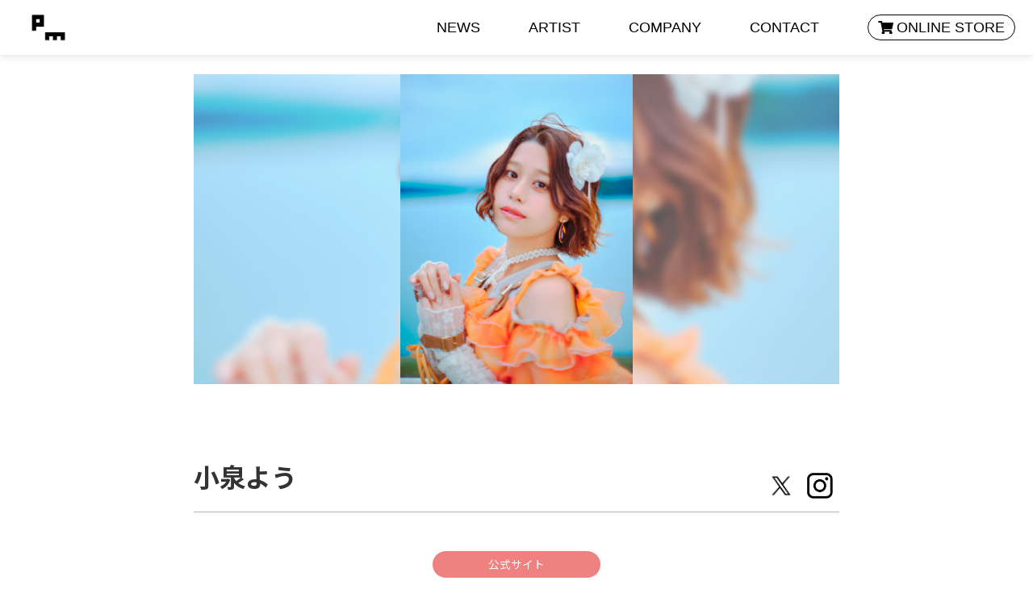

--- FILE ---
content_type: text/html; charset=UTF-8
request_url: https://perfectmusic.jp/artistall/koizumiyou/
body_size: 7748
content:
<!DOCTYPE html>
<html lang="ja">

<head>
    <!-- Google Tag Manager -->
    <script>(function(w,d,s,l,i){w[l]=w[l]||[];w[l].push({'gtm.start':
    new Date().getTime(),event:'gtm.js'});var f=d.getElementsByTagName(s)[0],
    j=d.createElement(s),dl=l!='dataLayer'?'&l='+l:'';j.async=true;j.src=
    'https://www.googletagmanager.com/gtm.js?id='+i+dl;f.parentNode.insertBefore(j,f);
    })(window,document,'script','dataLayer','GTM-WS8QZ8F');</script>
    <!-- End Google Tag Manager -->

    <meta charset="utf-8">
    <meta content="width=device-width, initial-scale=1.0" name="viewport">

    
    <meta content="" name="description">
    <meta content="" name="keywords">

    <!-- Favicons -->
    <!--<link href="./assets/img/favicon.png" rel="icon"> -->
    <link href="assets/img/apple-touch-icon.png" rel="apple-touch-icon">

    <!-- Google Fonts -->
    <link rel="preconnect" href="https://fonts.googleapis.com">
    <link rel="preconnect" href="https://fonts.gstatic.com" crossorigin>
    <link href="https://fonts.googleapis.com/css2?family=Noto+Sans+JP:wght@300;400;500;700&display=swap" rel="stylesheet">

    <link rel="stylesheet" type="text/css" href="https://cdn.jsdelivr.net/npm/slick-carousel@1.8.1/slick/slick.css">
    <link rel="stylesheet" href="https://cdnjs.cloudflare.com/ajax/libs/font-awesome/4.7.0/css/font-awesome.min.css">

    <!-- jQuery library -->
    <script src="https://ajax.googleapis.com/ajax/libs/jquery/3.5.1/jquery.min.js"></script>
    <script src="https://cdnjs.cloudflare.com/ajax/libs/popper.js/1.16.0/umd/popper.min.js"></script>
    <script src="https://perfectmusic.jp/wp-content/themes/wp-theme_PM/assets/js/wow.min.js"></script>

    <script src="https://cdn.jsdelivr.net/npm/slick-carousel@1.8.1/slick/slick.min.js"></script>
    <link href="https://perfectmusic.jp/wp-content/themes/wp-theme_PM/assets/css/style.css" rel="stylesheet">


	<script>
    	var SITE_URL = "https://perfectmusic.jp"; 
	</script>

		<!-- All in One SEO 4.2.7.1 - aioseo.com -->
		<title>小泉よう - 株式会社パーフェクトミュージック</title>
		<meta name="robots" content="max-image-preview:large" />
		<link rel="canonical" href="https://perfectmusic.jp/artistall/koizumiyou/" />
		<meta name="generator" content="All in One SEO (AIOSEO) 4.2.7.1 " />
		<meta property="og:locale" content="ja_JP" />
		<meta property="og:site_name" content="株式会社パーフェクトミュージック - Just another WordPress site" />
		<meta property="og:type" content="article" />
		<meta property="og:title" content="小泉よう - 株式会社パーフェクトミュージック" />
		<meta property="og:url" content="https://perfectmusic.jp/artistall/koizumiyou/" />
		<meta property="article:published_time" content="2022-09-26T10:59:18+00:00" />
		<meta property="article:modified_time" content="2025-09-16T04:14:51+00:00" />
		<meta name="twitter:card" content="summary_large_image" />
		<meta name="twitter:title" content="小泉よう - 株式会社パーフェクトミュージック" />
		<script type="application/ld+json" class="aioseo-schema">
			{"@context":"https:\/\/schema.org","@graph":[{"@type":"BreadcrumbList","@id":"https:\/\/perfectmusic.jp\/artistall\/koizumiyou\/#breadcrumblist","itemListElement":[{"@type":"ListItem","@id":"https:\/\/perfectmusic.jp\/#listItem","position":1,"item":{"@type":"WebPage","@id":"https:\/\/perfectmusic.jp\/","name":"\u30db\u30fc\u30e0","description":"Just another WordPress site","url":"https:\/\/perfectmusic.jp\/"},"nextItem":"https:\/\/perfectmusic.jp\/artistall\/koizumiyou\/#listItem"},{"@type":"ListItem","@id":"https:\/\/perfectmusic.jp\/artistall\/koizumiyou\/#listItem","position":2,"item":{"@type":"WebPage","@id":"https:\/\/perfectmusic.jp\/artistall\/koizumiyou\/","name":"\u5c0f\u6cc9\u3088\u3046","url":"https:\/\/perfectmusic.jp\/artistall\/koizumiyou\/"},"previousItem":"https:\/\/perfectmusic.jp\/#listItem"}]},{"@type":"Organization","@id":"https:\/\/perfectmusic.jp\/#organization","name":"DSPM","url":"https:\/\/perfectmusic.jp\/"},{"@type":"WebPage","@id":"https:\/\/perfectmusic.jp\/artistall\/koizumiyou\/#webpage","url":"https:\/\/perfectmusic.jp\/artistall\/koizumiyou\/","name":"\u5c0f\u6cc9\u3088\u3046 - \u682a\u5f0f\u4f1a\u793e\u30d1\u30fc\u30d5\u30a7\u30af\u30c8\u30df\u30e5\u30fc\u30b8\u30c3\u30af","inLanguage":"ja","isPartOf":{"@id":"https:\/\/perfectmusic.jp\/#website"},"breadcrumb":{"@id":"https:\/\/perfectmusic.jp\/artistall\/koizumiyou\/#breadcrumblist"},"author":"https:\/\/perfectmusic.jp\/author\/dspm94wbpq3\/#author","creator":"https:\/\/perfectmusic.jp\/author\/dspm94wbpq3\/#author","datePublished":"2022-09-26T10:59:18+09:00","dateModified":"2025-09-16T04:14:51+09:00"},{"@type":"WebSite","@id":"https:\/\/perfectmusic.jp\/#website","url":"https:\/\/perfectmusic.jp\/","name":"\u682a\u5f0f\u4f1a\u793e\u30d1\u30fc\u30d5\u30a7\u30af\u30c8\u30df\u30e5\u30fc\u30b8\u30c3\u30af","description":"Just another WordPress site","inLanguage":"ja","publisher":{"@id":"https:\/\/perfectmusic.jp\/#organization"}}]}
		</script>
		<!-- All in One SEO -->

<link rel="alternate" type="application/rss+xml" title="株式会社パーフェクトミュージック &raquo; 小泉よう のコメントのフィード" href="https://perfectmusic.jp/artistall/koizumiyou/feed/" />
<link rel="alternate" title="oEmbed (JSON)" type="application/json+oembed" href="https://perfectmusic.jp/wp-json/oembed/1.0/embed?url=https%3A%2F%2Fperfectmusic.jp%2Fartistall%2Fkoizumiyou%2F" />
		<!-- This site uses the Google Analytics by MonsterInsights plugin v8.10.0 - Using Analytics tracking - https://www.monsterinsights.com/ -->
		<!-- Note: MonsterInsights is not currently configured on this site. The site owner needs to authenticate with Google Analytics in the MonsterInsights settings panel. -->
					<!-- No UA code set -->
				<!-- / Google Analytics by MonsterInsights -->
		<style id='wp-img-auto-sizes-contain-inline-css' type='text/css'>
img:is([sizes=auto i],[sizes^="auto," i]){contain-intrinsic-size:3000px 1500px}
/*# sourceURL=wp-img-auto-sizes-contain-inline-css */
</style>
<style id='wp-emoji-styles-inline-css' type='text/css'>

	img.wp-smiley, img.emoji {
		display: inline !important;
		border: none !important;
		box-shadow: none !important;
		height: 1em !important;
		width: 1em !important;
		margin: 0 0.07em !important;
		vertical-align: -0.1em !important;
		background: none !important;
		padding: 0 !important;
	}
/*# sourceURL=wp-emoji-styles-inline-css */
</style>
<style id='wp-block-library-inline-css' type='text/css'>
:root{--wp-block-synced-color:#7a00df;--wp-block-synced-color--rgb:122,0,223;--wp-bound-block-color:var(--wp-block-synced-color);--wp-editor-canvas-background:#ddd;--wp-admin-theme-color:#007cba;--wp-admin-theme-color--rgb:0,124,186;--wp-admin-theme-color-darker-10:#006ba1;--wp-admin-theme-color-darker-10--rgb:0,107,160.5;--wp-admin-theme-color-darker-20:#005a87;--wp-admin-theme-color-darker-20--rgb:0,90,135;--wp-admin-border-width-focus:2px}@media (min-resolution:192dpi){:root{--wp-admin-border-width-focus:1.5px}}.wp-element-button{cursor:pointer}:root .has-very-light-gray-background-color{background-color:#eee}:root .has-very-dark-gray-background-color{background-color:#313131}:root .has-very-light-gray-color{color:#eee}:root .has-very-dark-gray-color{color:#313131}:root .has-vivid-green-cyan-to-vivid-cyan-blue-gradient-background{background:linear-gradient(135deg,#00d084,#0693e3)}:root .has-purple-crush-gradient-background{background:linear-gradient(135deg,#34e2e4,#4721fb 50%,#ab1dfe)}:root .has-hazy-dawn-gradient-background{background:linear-gradient(135deg,#faaca8,#dad0ec)}:root .has-subdued-olive-gradient-background{background:linear-gradient(135deg,#fafae1,#67a671)}:root .has-atomic-cream-gradient-background{background:linear-gradient(135deg,#fdd79a,#004a59)}:root .has-nightshade-gradient-background{background:linear-gradient(135deg,#330968,#31cdcf)}:root .has-midnight-gradient-background{background:linear-gradient(135deg,#020381,#2874fc)}:root{--wp--preset--font-size--normal:16px;--wp--preset--font-size--huge:42px}.has-regular-font-size{font-size:1em}.has-larger-font-size{font-size:2.625em}.has-normal-font-size{font-size:var(--wp--preset--font-size--normal)}.has-huge-font-size{font-size:var(--wp--preset--font-size--huge)}.has-text-align-center{text-align:center}.has-text-align-left{text-align:left}.has-text-align-right{text-align:right}.has-fit-text{white-space:nowrap!important}#end-resizable-editor-section{display:none}.aligncenter{clear:both}.items-justified-left{justify-content:flex-start}.items-justified-center{justify-content:center}.items-justified-right{justify-content:flex-end}.items-justified-space-between{justify-content:space-between}.screen-reader-text{border:0;clip-path:inset(50%);height:1px;margin:-1px;overflow:hidden;padding:0;position:absolute;width:1px;word-wrap:normal!important}.screen-reader-text:focus{background-color:#ddd;clip-path:none;color:#444;display:block;font-size:1em;height:auto;left:5px;line-height:normal;padding:15px 23px 14px;text-decoration:none;top:5px;width:auto;z-index:100000}html :where(.has-border-color){border-style:solid}html :where([style*=border-top-color]){border-top-style:solid}html :where([style*=border-right-color]){border-right-style:solid}html :where([style*=border-bottom-color]){border-bottom-style:solid}html :where([style*=border-left-color]){border-left-style:solid}html :where([style*=border-width]){border-style:solid}html :where([style*=border-top-width]){border-top-style:solid}html :where([style*=border-right-width]){border-right-style:solid}html :where([style*=border-bottom-width]){border-bottom-style:solid}html :where([style*=border-left-width]){border-left-style:solid}html :where(img[class*=wp-image-]){height:auto;max-width:100%}:where(figure){margin:0 0 1em}html :where(.is-position-sticky){--wp-admin--admin-bar--position-offset:var(--wp-admin--admin-bar--height,0px)}@media screen and (max-width:600px){html :where(.is-position-sticky){--wp-admin--admin-bar--position-offset:0px}}
/*wp_block_styles_on_demand_placeholder:6974332dd4819*/
/*# sourceURL=wp-block-library-inline-css */
</style>
<style id='classic-theme-styles-inline-css' type='text/css'>
/*! This file is auto-generated */
.wp-block-button__link{color:#fff;background-color:#32373c;border-radius:9999px;box-shadow:none;text-decoration:none;padding:calc(.667em + 2px) calc(1.333em + 2px);font-size:1.125em}.wp-block-file__button{background:#32373c;color:#fff;text-decoration:none}
/*# sourceURL=/wp-includes/css/classic-themes.min.css */
</style>
<link rel='stylesheet' id='style-css' href='https://perfectmusic.jp/wp-content/themes/wp-theme_PM/style.css?ver=6.9' type='text/css' media='all' />
<link rel="https://api.w.org/" href="https://perfectmusic.jp/wp-json/" /><link rel="EditURI" type="application/rsd+xml" title="RSD" href="https://perfectmusic.jp/xmlrpc.php?rsd" />
<meta name="generator" content="WordPress 6.9" />
<link rel='shortlink' href='https://perfectmusic.jp/?p=505' />
<!-- Favicon Rotator -->
<link rel="shortcut icon" href="https://perfectmusic.jp/wp-content/uploads/2022/11/logopm.png" />
<!-- End Favicon Rotator -->

</head>



<body  id="top">
    <!-- Google Tag Manager (noscript) -->
    <noscript><iframe src="https://www.googletagmanager.com/ns.html?id=GTM-WS8QZ8F"
    height="0" width="0" style="display:none;visibility:hidden"></iframe></noscript>
    <!-- End Google Tag Manager (noscript) -->
    <header>
        <div class="logo">
            <a href="https://perfectmusic.jp" class="icon foter-img">
                <img src="https://perfectmusic.jp/wp-content/themes/wp-theme_PM/assets/img/PMlogo.png" alt="">
        </a>
        </div>
        <nav class="">
            <ul>
                <li><a href="https://perfectmusic.jp/news">NEWS</a> </li>
                <li><a href="https://perfectmusic.jp/artistgroup">ARTIST</a> </li>
                <li><a href="https://perfectmusic.jp/company">COMPANY</a> </li>
                <li><a href="https://perfectmusic.jp/contact">CONTACT</a> </li>
                <li>
                    <a href="https://dspmstore.com/" class="online-store" target=_blank>
                        <div class="icon">
                            <img src="https://perfectmusic.jp/wp-content/themes/wp-theme_PM/assets/img/cart.svg" alt="">
                        </div>
                        <p class="online-lbl">ONLINE STORE</p>
                    </a>
                </li>
            </ul>
        </nav>
        <div class="sp-menu sp">
            <span></span>
            <span></span>
            <span></span>
        </div>
    </header>
    <!-- <a href="#top" class="toPageTop">
                <p class="txt">PAGE TOP</p>
                <div class="icon"><img src="https://perfectmusic.jp/wp-content/themes/wp-theme_PM/assets/img/totop-icon.png" alt=""></div>
    </a> -->
    <!-- <div id="particles-js"></div> -->

    <style>
   .main-pic02 {
            /* ここにアーティスト名の写真をいれてください */

            background-repeat: no-repeat;
    background-position: center;
           background-size: cover;
            position: relative;
            z-index: 0;
            overflow: hidden;
        }

    </style>
      <div class="group-detail">
    <div class="main-pic" >
	 			<div class="mainPhoto" style="background:url('https://perfectmusic.jp/wp-content/uploads/2022/09/8th_02koizumiyou.png')no-repeat center;
    background-size: cover;
    position: relative;
    z-index: 0;
    overflow: hidden;">

				  <div class="" >
				  <div class="bgMask">
                                        <img src="https://perfectmusic.jp/wp-content/uploads/2022/09/8th_02koizumiyou.png" alt="" class="f-img img-f cover-hg" >
                    					</div>
					 </div>
                </div>

	       
    </div>

</div>
    <div class="group-detail">

        <div class="info">
            <div class="action-name">
                                <!-- <p class="active"></p> -->
                <p class="name">
                小泉よう                   <span> </span>
                </p>
            </div>
            <div class="sns-links">
                                            <a href="https://twitter.com/youchandayou" class="twitter-icon" target="_blank">
                                <img src="https://perfectmusic.jp/wp-content/themes/wp-theme_PM/assets/img/x-service.png" alt="">
                        </a>
                                                              <a href="https://www.instagram.com/koizumi_chan.n/" class="instagram-icon" target="_blank">
                                <img src="https://perfectmusic.jp/wp-content/themes/wp-theme_PM/assets/img/instagram.png" alt="">
                        </a>
                   
                               </div>
        </div>
        <div class="detail-txt">
                    </div>
        <div class="contact-link">
                            <a href="https://amesola.dspm.jp/" target="_blank" class="link-item">
                    <p>公式サイト</p>
                </a>
                                </div>

        <div class="detail-profile">
            <p class="d-title"> プロフィール</p>
            <div class="inner">
                                <table>
                                        <tr>
                        <th>ニックネーム</th>
                        <td>ようちゃん</td>
                    </tr>
                                                            <tr>
                        <th>出⾝地</th>
                        <td>広島県</td>
                    </tr>
                                                            <tr>
                        <th>生年月日</th>
                        <td>10月13日</td>
                    </tr>
                                                            <tr>
                        <th>身長</th>
                        <td>155cm</td>
                    </tr>
                                                            <tr>
                        <th>趣味,特技</th>

                        <td>・料理<br />
・アイメイク<br />
・ゲーム<br />
・麻雀<br />
・YouTube鑑賞<br />
・看板を見つけるのが早い<br />
・歌うこと<br />
・効き緑茶 </td>
                    </tr>
                                                            <tr>
                        <th>所属グループ</th>
                        <td>
                            <div class="group-name">
                                                                
                                    <a href="https://perfectmusic.jp/artistgroup/amesola/" class="active">雨模様のソラリス</a>
                                
                                <!-- <p class="">小泉よう</p> -->

                            </div>
                        </td>
                    </tr>
                    
                </table>
                            </div>
        </div>
    </div>

    
  <div class="home-links">
            <a href="https://dspmstore.com/" target="_blank" class="link-icon">
                <img src="https://perfectmusic.jp/wp-content/uploads/2022/10/service-1.jpg" alt="">
            </a>
            <a href="https://marche-yell.com/" target="_blank" class="link-icon">
                <img src="https://perfectmusic.jp/wp-content/uploads/2022/10/Marche_bunner.png" alt="">
            </a>
            <a href="https://apps.apple.com/app/id1563178144?mt=8" target="_blank" class="link-icon">
                <img src="https://perfectmusic.jp/wp-content/uploads/2022/10/service-4.png" alt="">
            </a>
            <a href="https://perfectmusic.jp/news/present/" target="_blank" class="link-icon">
                <img src="https://perfectmusic.jp/wp-content/uploads/2022/11/present.png" alt="">
            </a>
</div>




    <footer>
        <div class="inner">
            <div class="f-logo">
                <a href="https://perfectmusic.jp/" class="pic foter-img">
                    <img src="https://perfectmusic.jp/wp-content/uploads/2022/11/PMlogo.png" alt="">
                </a>
                <div class="f-sns">
                    <a href="https://twitter.com/perfectmusicjp" target="_blank" class="sns-twitter">
                    <img src="https://perfectmusic.jp/wp-content/themes/wp-theme_PM/assets/img/f-x.png" alt="">
                    </a>
                    <a href="https://www.youtube.com/c/PerfectMusic" target="_blank" class="sns-youtube">
                        <img src="https://perfectmusic.jp/wp-content/uploads/2022/10/f-youtube.png" alt="">
                    </a>
                </div>

            </div>
            <div class="link">
                <a href="https://perfectmusic.jp/news/" class="item">NEWS</a>
                <a href="https://perfectmusic.jp/artistall/" class="item">ARTIST</a>
                <a href="https://perfectmusic.jp/artistall/" class="sub-item">ALL</a>
                <a href="https://perfectmusic.jp/artistgroup/" class="sub-item">GROUP</a>
            </div>
            <div class="link">
                <a href="https://perfectmusic.jp/company/" class="item">COMPANY</a>
                <a href="https://perfectmusic.jp/contact/" class="item">CONTACT</a>

            </div>

        </div>
        <p class="copyright">© perfectmusic Inc.</p>
    </footer>

  <!--  <script src="https://perfectmusic.jp/wp-content/themes/wp-theme_PM/assets/js/particles.js"></script>
    <script src="https://perfectmusic.jp/wp-content/themes/wp-theme_PM/assets/js/app.js"></script> -->
    <script src="https://perfectmusic.jp/wp-content/themes/wp-theme_PM/assets/js/main.js"></script>
    <script type="speculationrules">
{"prefetch":[{"source":"document","where":{"and":[{"href_matches":"/*"},{"not":{"href_matches":["/wp-*.php","/wp-admin/*","/wp-content/uploads/*","/wp-content/*","/wp-content/plugins/*","/wp-content/themes/wp-theme_PM/*","/*\\?(.+)"]}},{"not":{"selector_matches":"a[rel~=\"nofollow\"]"}},{"not":{"selector_matches":".no-prefetch, .no-prefetch a"}}]},"eagerness":"conservative"}]}
</script>
<script id="wp-emoji-settings" type="application/json">
{"baseUrl":"https://s.w.org/images/core/emoji/17.0.2/72x72/","ext":".png","svgUrl":"https://s.w.org/images/core/emoji/17.0.2/svg/","svgExt":".svg","source":{"concatemoji":"https://perfectmusic.jp/wp-includes/js/wp-emoji-release.min.js?ver=6.9"}}
</script>
<script type="module">
/* <![CDATA[ */
/*! This file is auto-generated */
const a=JSON.parse(document.getElementById("wp-emoji-settings").textContent),o=(window._wpemojiSettings=a,"wpEmojiSettingsSupports"),s=["flag","emoji"];function i(e){try{var t={supportTests:e,timestamp:(new Date).valueOf()};sessionStorage.setItem(o,JSON.stringify(t))}catch(e){}}function c(e,t,n){e.clearRect(0,0,e.canvas.width,e.canvas.height),e.fillText(t,0,0);t=new Uint32Array(e.getImageData(0,0,e.canvas.width,e.canvas.height).data);e.clearRect(0,0,e.canvas.width,e.canvas.height),e.fillText(n,0,0);const a=new Uint32Array(e.getImageData(0,0,e.canvas.width,e.canvas.height).data);return t.every((e,t)=>e===a[t])}function p(e,t){e.clearRect(0,0,e.canvas.width,e.canvas.height),e.fillText(t,0,0);var n=e.getImageData(16,16,1,1);for(let e=0;e<n.data.length;e++)if(0!==n.data[e])return!1;return!0}function u(e,t,n,a){switch(t){case"flag":return n(e,"\ud83c\udff3\ufe0f\u200d\u26a7\ufe0f","\ud83c\udff3\ufe0f\u200b\u26a7\ufe0f")?!1:!n(e,"\ud83c\udde8\ud83c\uddf6","\ud83c\udde8\u200b\ud83c\uddf6")&&!n(e,"\ud83c\udff4\udb40\udc67\udb40\udc62\udb40\udc65\udb40\udc6e\udb40\udc67\udb40\udc7f","\ud83c\udff4\u200b\udb40\udc67\u200b\udb40\udc62\u200b\udb40\udc65\u200b\udb40\udc6e\u200b\udb40\udc67\u200b\udb40\udc7f");case"emoji":return!a(e,"\ud83e\u1fac8")}return!1}function f(e,t,n,a){let r;const o=(r="undefined"!=typeof WorkerGlobalScope&&self instanceof WorkerGlobalScope?new OffscreenCanvas(300,150):document.createElement("canvas")).getContext("2d",{willReadFrequently:!0}),s=(o.textBaseline="top",o.font="600 32px Arial",{});return e.forEach(e=>{s[e]=t(o,e,n,a)}),s}function r(e){var t=document.createElement("script");t.src=e,t.defer=!0,document.head.appendChild(t)}a.supports={everything:!0,everythingExceptFlag:!0},new Promise(t=>{let n=function(){try{var e=JSON.parse(sessionStorage.getItem(o));if("object"==typeof e&&"number"==typeof e.timestamp&&(new Date).valueOf()<e.timestamp+604800&&"object"==typeof e.supportTests)return e.supportTests}catch(e){}return null}();if(!n){if("undefined"!=typeof Worker&&"undefined"!=typeof OffscreenCanvas&&"undefined"!=typeof URL&&URL.createObjectURL&&"undefined"!=typeof Blob)try{var e="postMessage("+f.toString()+"("+[JSON.stringify(s),u.toString(),c.toString(),p.toString()].join(",")+"));",a=new Blob([e],{type:"text/javascript"});const r=new Worker(URL.createObjectURL(a),{name:"wpTestEmojiSupports"});return void(r.onmessage=e=>{i(n=e.data),r.terminate(),t(n)})}catch(e){}i(n=f(s,u,c,p))}t(n)}).then(e=>{for(const n in e)a.supports[n]=e[n],a.supports.everything=a.supports.everything&&a.supports[n],"flag"!==n&&(a.supports.everythingExceptFlag=a.supports.everythingExceptFlag&&a.supports[n]);var t;a.supports.everythingExceptFlag=a.supports.everythingExceptFlag&&!a.supports.flag,a.supports.everything||((t=a.source||{}).concatemoji?r(t.concatemoji):t.wpemoji&&t.twemoji&&(r(t.twemoji),r(t.wpemoji)))});
//# sourceURL=https://perfectmusic.jp/wp-includes/js/wp-emoji-loader.min.js
/* ]]> */
</script>
</body>
</html>


--- FILE ---
content_type: text/css
request_url: https://perfectmusic.jp/wp-content/themes/wp-theme_PM/assets/css/style.css
body_size: 109596
content:
@charset "UTF-8";
@font-face {
  font-family: "Times-Roman";
  src: url(../font/times-roman.ttf);
}

.font-mincho {
  font-family: "游明朝体", "Yu Mincho", YuMincho, "ヒラギノ明朝 Pro", "Hiragino Mincho Pro", "MS P明朝", "MS PMincho", serif;
}

html {
  font-size: 1px;
}
.bgMask {
    background: rgba(255,255,255,0.3);
}
.alignleft {
    margin-left: 0px;
}
.alignright {
    margin-right: 0px;
}
.mainPhoto img {
        vertical-align: bottom;
      position: relative;
      width:auto;
/*
    object-fit: cover;
    z-index: 5;
*/

}
.mainPhoto{
    background-size: cover;
    position: relative;
    overflow: hidden;
}
.mainPhoto {
    text-align: center;
/*    margin: 5% 0 2%;*/
}
.mainPhoto:before {
    content: '';
    background: inherit;
    -webkit-filter: blur(5px);
    -moz-filter: blur(5px);
    -o-filter: blur(5px);
    -ms-filter: blur(5px);
    filter: blur(5px);
    position: absolute;
    top: -5px;
    left: -5px;
    right: -5px;
    bottom: -5px;
    z-index: -1;
}
@media screen and (min-width:820px) {
.sliderss img{
height:800px;
}
}
body {
  font-family: 'Noto Sans JP', sans-serif;
  color: #000;
  -webkit-box-sizing: border-box;
  box-sizing: border-box;
  margin: 0;
  border: 0;
  line-height: 1;
  font-weight: 500;
  background: white;
}
html,body{
    overflow-x: hidden;
}
* {
  -webkit-box-sizing: border-box;
  box-sizing: border-box;
}

h1, h2, h3, h4 {
  margin: 0;
}
.tags {
    display: -webkit-box;
    display: -ms-flexbox;
    display: flex;
	}

.p-stayle{
    font-size: 20rem;
    line-height: 25rem;
    text-align: left;
    color: #242424;
    margin-top: 5rem;
    -webkit-transition: all 0.3s ease;
    transition: all 0.3s ease;
}
.d-flex {
  display: -webkit-box;
  display: -ms-flexbox;
  display: flex;
}
.pro-text{
        cursor: default!important;
}
.company-news-text table tr td {
    font-weight:normal!important;
}
.company-news-text th{

     font-weight:normal!important;
}
.container .news-content .news.news-wide table tr td.pc .date-area {
    width: 100%;
    -webkit-box-orient: horizontal;
    -webkit-box-direction: normal;
    -ms-flex-direction: row;
    flex-direction: row;
    -webkit-box-align: center;
    -ms-flex-align: center;
    align-items: center;
    -webkit-transition: all 0.3s ease;
    transition: all 0.3s ease;
}
.banna-icon {
        object-fit: contain!important;
    height: auto!important;
}
.container .news-content .news.news-wide table tr td.pc .date-area .date {
    margin-top: 0;
    margin-left: 10rem;
}
.container .news-content .news.news-wide table tr td.pc {
    width: 100%;
    padding: 40rem 20rem;
}
.name-hirakana{
    text-align: center;
    color: #949494;
    font-size: 14px;
    margin-top: -5px;
    height: 25px;
}
.f-img{
height:480rem;
object-fit:cover;
}
.flex-reserve {
  -webkit-box-orient: horizontal;
  -webkit-box-direction: reverse;
  -ms-flex-direction: row-reverse;
  flex-direction: row-reverse;
}
.a-wa{
margin-top: 0rem!important;
    -webkit-box-pack: center!important;
    -ms-flex-pack: center!important;
    justify-content: center!important;
}
.all-group{
    margin-right: 45px;
}
.a-wa-flex{
display:flex;
}
.subpage-container .artist-links {
justify-content: right!important;
}

ul {
  padding: 0;
  margin: 0;
  list-style: none;
}
.foter-img img{
    object-fit: contain!important;
}
p {
  margin-top: 0;
  margin-bottom: 0;
  padding: 0;
}

a {
  text-decoration: none;
}

.align-items-center {
  -webkit-box-align: center;
  -ms-flex-align: center;
  align-items: center;
}

.pc {
  display: -webkit-box !important;
  display: -ms-flexbox !important;
  display: flex !important;
}

.pc-block {
  display: block !important;
}

.font-mincho {
  font-family: 'Hina Mincho', serif;
}

.sp {
  display: none !important;
}

.sp-block {
  display: none !important;
}

.justify-content-center {
  -webkit-box-pack: center;
  -ms-flex-pack: center;
  justify-content: center;
}

.justify-content-between {
  -webkit-box-pack: justify;
  -ms-flex-pack: justify;
  justify-content: space-between;
}

.justify-content-around {
  -ms-flex-pack: distribute;
  justify-content: space-around;
}

.justify-content-end {
  -webkit-box-pack: end;
  -ms-flex-pack: end;
  justify-content: flex-end;
}

.align-items-baseline {
  -webkit-box-align: baseline;
  -ms-flex-align: baseline;
  align-items: baseline;
}
.subpage-container .search-area .deep-search .ele-search {
    background-color: #333333;
	}
.text-center {
  text-align: center !important;
}

.center {
  margin-left: auto;
  margin-right: auto;
}

img {
  width: 100%;
  height: 100%;
  -o-object-fit: contain;
     object-fit: contain;
}

header {
  width: 100%;
  height: 85rem;
  background: #fff;
  -webkit-box-shadow: 0rem 3rem 12rem rgba(0, 0, 0, 0.13);
          box-shadow: 0rem 3rem 12rem rgba(0, 0, 0, 0.13);
  padding: 0 66rem;
  display: -webkit-box;
  display: -ms-flexbox;
  display: flex;
  -webkit-box-pack: justify;
      -ms-flex-pack: justify;
          justify-content: space-between;
  -webkit-box-align: center;
      -ms-flex-align: center;
          align-items: center;
  position: relative;
  z-index: 7;
  -webkit-transition: all 0.3s ease;
  transition: all 0.3s ease;
}

header.fixed {
  position: fixed;
  left: 0;
  top: 0;
}

header .logo {
  display: -webkit-box;
  display: -ms-flexbox;
  display: flex;
  -webkit-box-align: center;
      -ms-flex-align: center;
          align-items: center;
}

header .logo .icon {
  width: 94rem;
  height: 58rem;
  -webkit-transition: all 0.3s ease;
  transition: all 0.3s ease;
}

header .logo .icon:hover {
  opacity: 0.7;
}

header .logo .sns {
  display: -webkit-box;
  display: -ms-flexbox;
  display: flex;
  -webkit-box-orient: vertical;
  -webkit-box-direction: normal;
      -ms-flex-direction: column;
          flex-direction: column;
  -webkit-box-pack: justify;
      -ms-flex-pack: justify;
          justify-content: space-between;
  height: 46rem;
  margin-left: 10rem;
}

header .logo .sns .twitter {
  width: 25rem;
  height: 20.61rem;
}

header .logo .sns .youtube {
  width: 25rem;
  height: 19rem;
}

header nav ul {
  display: -webkit-box;
  display: -ms-flexbox;
  display: flex;
  -webkit-box-align: center;
      -ms-flex-align: center;
          align-items: center;
}

header nav ul li {
  font-family: Arial;
  font-weight: normal;
  font-size: 22rem;
  line-height: 28rem;
  text-align: left;
  margin-left: 75rem;
}

header nav ul li a {
  color: #000;
  -webkit-transition: all 0.3s ease;
  transition: all 0.3s ease;
}

header nav ul li a:hover {
  opacity: 0.7;
}

header nav ul li .online-store {
  width: auto;
  padding: 0 15rem;
  height: 40rem;
  border-radius: 20rem;
  background: transparent;
  border: 1rem solid #000;
  display: -webkit-box;
  display: -ms-flexbox;
  display: flex;
  -webkit-box-pack: center;
      -ms-flex-pack: center;
          justify-content: center;
  -webkit-box-align: center;
      -ms-flex-align: center;
          align-items: center;
}

header nav ul li .online-store .icon {
  width: 23.62rem;
  height: 21rem;
}

header nav ul li .online-store .icon-mail {
  width: 30rem;
  height: 21rem;
}

header nav ul li .online-store .online-lbl {
  font-family: Arial;
  font-weight: normal;
  font-size: 22rem;
  line-height: 28rem;
  text-align: left;
  color: #000;
  margin-left: 5rem;
}

.fv {
  width: 100%;
  height: 868rem;
  background: white;
  margin: auto;
  position: relative;
  margin-top: 85rem;
}
.sns-twitter img{
    object-fit: contain!important;
}
.sns-youtube img{
    object-fit: contain!important;
}
.fv .item {
  width: 100%;
  height: 100%;
}

.fv .item img {
  -o-object-fit: cover;
     object-fit: cover;
}

.fv .slick-list {
  height: 100%;
}

.fv .slick-dots {
  display: -webkit-box;
  display: -ms-flexbox;
  display: flex;
  -webkit-box-pack: center;
      -ms-flex-pack: center;
          justify-content: center;
  margin: 0;
  padding: 25rem 0;
  list-style-type: none;
}

.fv .slick-dots li {
  margin: 0 5rem;
}

.fv .slick-dots button {
  display: block;
  width: 10rem;
  height: 10rem;
  padding: 0;
  border: none;
  border-radius: 100%;
  background-color: #B3B3B3;
  text-indent: -9999rem;
}

.fv .slick-dots li.slick-active button {
  background-color: #80807F;
}

.fv-prev {
  width: 81rem;
  height: 82rem;
  position: absolute;
  top: 50%;
  left: 30rem;
  -webkit-transform: translateY(-50%);
          transform: translateY(-50%);
}

.fv-next {
  width: 81rem;
  height: 82rem;
  position: absolute;
  top: 50%;
  right: 30rem;
  -webkit-transform: translateY(-50%);
          transform: translateY(-50%);
}

.container {
  width: 100%;
  height: auto;
  margin: auto;
  margin-top: 100rem;
  margin-bottom: 130rem;
}
.icon-yotube{
    width: 30rem!important;
}
.icon-home{
    width: 37rem!important;
}
.icon-instagram{
    width: 35rem!important;
}
.container .news-content {
  width: 1440rem;
  margin: auto;
  display: -webkit-box;
  display: -ms-flexbox;
  display: flex;
  -webkit-box-pack: justify;
      -ms-flex-pack: justify;
          justify-content: space-between;
}
img {
    width: 100%;
    height: 100%;
    -o-object-fit:  cover;
    object-fit: cover;
}
.icon img{
    object-fit: contain!important;
}
.container .news-content .news {
  width: 1000rem;
}

.container .news-content .news .title {
  font-family: Arial;
  font-weight: bold;
  font-size: 40rem;
  line-height: 50rem;
  text-align: left;
  color: #333;
  margin-bottom: 10rem;
}

.container .news-content .news table {
  width: 100%;
  border-collapse: collapse;
  margin-top: 15rem;
  margin-bottom: 50rem;
}

.container .news-content .news table tr {
  border-top: 1rem solid #b5b5b5;
  cursor: pointer;
}

.container .news-content .news table tr:last-child {
  border-bottom: 1rem solid #b5b5b5;
}

.container .news-content .news table tr th {
  width: 95rem;
  padding: 30rem 0;
  -webkit-transition: all 0.3s ease;
  transition: all 0.3s ease;
}

.container .news-content .news table tr th .sns-icon {
  width: 55rem;
  height: 55rem;
  margin: auto;
  -webkit-transition: all 0.3s ease;
  transition: all 0.3s ease;
  display: block;
}

.container .news-content .news table tr th .sns-icon:hover {
  opacity: 0.7;
}

.container .news-content .news table tr th.wide {
  width: 45rem;
}

.container .news-content .news table tr th:hover {
  opacity: 0.7;
}

.container .news-content .news table tr td {
  width: 65rem;
}

.container .news-content .news table tr td .date-area {
    display: -webkit-box;
    display: -ms-flexbox;
    display: flex;
    -webkit-box-orient: horizontal;
    -webkit-box-direction: normal;
    -ms-flex-direction: column;
    flex-direction: column;
    -webkit-box-pack: start;
    -ms-flex-pack: center;
    justify-content: end;
    -webkit-box-align: center;
    -ms-flex-align: center;
    align-items: flex-start;
    -webkit-transition: all 0.3s ease;
    transition: all 0.3s ease;
}

.container .news-content .news table tr td .date-area:hover {
  opacity: 0.7;
}

.container .news-content .news table tr td .date-area .action-icon-live {
  width: 100%;
  height: 33rem;
 padding: 0px 10px;
  border-radius: 6rem;
  background: #f08181;
  display: -webkit-box;
  display: -ms-flexbox;
  display: flex;
  -webkit-box-pack: center;
      -ms-flex-pack: center;
          justify-content: center;
  -webkit-box-align: center;
      -ms-flex-align: center;
          align-items: center;
}

.container .news-content .news table tr td .date-area .action-icon-live p {
  font-weight: normal;
  font-size: 18rem;
  line-height: 28rem;
  text-align: left;
  color: #fff;
}

.container .news-content .news table tr td .date-area .action-icon-live.audition {
  background: #99b756;
}

.container .news-content .news table tr td .date-area .action-icon-live.release {
  background: #c8c17f;
}

.container .news-content .news table tr td .date {
  font-family: Arial;
  font-weight: normal;
  font-size: 20rem;
  line-height: 28rem;
  text-align: left;
  color: #717171;
   margin-top: 20rem;
}
.img-position{
    object-position: 50% 10%;
}
.container .news-content .news table tr td:last-child {
  width: 1200rem;
  padding-left: 0rem;
}

.container .news-content .news table tr td .tags {
  display: -webkit-box;
  display: -ms-flexbox;
  display: flex;
}

.container .news-content .news table tr td .tags .tag {
  padding: 3rem 15rem;
  border-radius: 6rem;
  background: #fff;
  border: 1rem solid black;
  margin-left: 8rem;
  cursor: pointer;
  -webkit-transition: all 0.3s ease;
  transition: all 0.3s ease;
}

.container .news-content .news table tr td .tags .tag:hover {
  opacity: 0.7;
}

.container .news-content .news table tr td .tags .tag p {
  font-weight: 500;
  font-size: 15rem;
  line-height: 20rem;
  text-align: left;
  color: black;
}

.container .news-content .news table tr td .tags .tag.lavilith {
  border: 1rem solid #789c27;
}

.container .news-content .news table tr td .tags .tag.lavilith p {
  color: #789c27;
}

.container .news-content .news table tr td .tags .tag.arcana {
  border: 1rem solid #4894d4;
}

.container .news-content .news table tr td .tags .tag.arcana p {
  color: #4894d4;
}

.container .news-content .news table tr td .tags .tag.june {
  border: 1rem solid #c9525e;
}

.container .news-content .news table tr td .tags .tag.june p {
  color: #c9525e;
}

.container .news-content .news table tr td .tags .tag.mim {
  border: 1rem solid #9e9439;
}

.container .news-content .news table tr td .tags .tag.mim p {
  color: #9e9439;
}

.container .news-content .news table tr td .txt {
  font-weight: normal;
  font-size: 20rem;
  line-height: 25rem;
  text-align: left;
  color: #242424;
  margin-top: 5rem;
  -webkit-transition: all 0.3s ease;
  transition: all 0.3s ease;
}

.container .news-content .news table tr td .txt:hover {
  opacity: 0.7;
}

.container .news-content .news-wide {
  width: 100%;
}

.container .news-content .content {
  width: 286rem;
}

.container .news-content .content .title {
  font-family: Arial;
  font-weight: bold;
  font-size: 40rem;
  line-height: 50rem;
  text-align: left;
  color: #333;
  margin-bottom: 10rem;
}

.container .news-content .content .content-slider {
  width: 100%;
  height: 162rem;
  margin: auto;
  margin-top: 15rem;
  margin-bottom: 50rem;
}

.container .news-content .content .content-slider .slick-list {
  height: 100%;
}

.container .news-content .content .content-slider .item {
  width: 100%;
 /* height: 186rem;*/
  -webkit-transition: all 0.2s ease;
  transition: all 0.2s ease;
}

.container .news-content .content .content-slider .item:hover {
  opacity: 0.8;
}

.container .news-content .content .content-slider .slick-dots {
  display: -webkit-box;
  display: -ms-flexbox;
  display: flex;
  -webkit-box-pack: center;
      -ms-flex-pack: center;
          justify-content: center;
  margin: 0;
  padding: 10rem 0;
  list-style-type: none;
}

.container .news-content .content .content-slider .slick-dots li {
  margin: 0 5rem;
}

.container .news-content .content .content-slider .slick-dots button {
  display: block;
  width: 10rem;
  height: 10rem;
  padding: 0;
  border: none;
  border-radius: 100%;
  background-color: #B3B3B3;
  text-indent: -9999rem;
}

.container .news-content .content .content-slider .slick-dots li.slick-active button {
  background-color: #80807F;
}

.container .news-content .content .link-icon {
  width: 100%;
  height: auto;
  margin: auto;
  margin-bottom: 30rem;
  display: block;
}

.slick-slide img {
  display: block;
  -o-object-fit: cover;
     object-fit: cover;
}

.slider-prev {
  width: 61rem;
  height: 61rem;
  background: #fff;
}

.slider-next {
  width: 61rem;
  height: 61rem;
  background: #fff;
}
html :where(img[class*=wp-image-]) {
     height: auto;
    justify-content: center !important;
    max-width: 100%;
    display: flex;
    margin: auto;
	width: auto;
	/*width:initial; 2022.10.4 add*/
}
.main-top01{
     padding-right: 15px;
     margin-top: 115rem;
    padding-left: 15px;
}
.main-pic {
  /*      width: 100%; */
  width: 1000rem;
    margin: 0 auto;
    position: relative;
  /*  max-width: 900px;
/*

*/
/*
  width: 1000rem;
  margin: auto;
  height: 100%;
  margin-top: 53rem;
  position: relative;
  overflow: hidden;
*/
}

/*
 .main-pic:before {
    content: '';
    background: white;
    position: relative;
    top: -5px;
    left: -5px;
    right: -5px;
    bottom: -5px;
    z-index: auto;
    opacity: 0.6;
}
*/

/*
.main-pic > img {
  -webkit-filter: blur(2px);
          filter: blur(2px);
  -o-object-fit: cover;
     object-fit: cover;
  -webkit-transform: scale(1.3);
          transform: scale(1.3);
}
*/

.all-detail-pic {
  position: absolute;
  top: 0;
  left: 50%;
  -webkit-transform: translate(-50%);
          transform: translate(-50%);
  width: auto;
  height: 480px;
  z-index: 5;
}

.all-detail-pic img {
    width: auto;
  -o-object-fit: cover;
     object-fit: cover;
}

.dearstage-artist {
  padding: 80rem 0;
  margin-top: 50rem;
  background: #333;
}

.dearstage-artist .wrapper-inner {
  width: 1440rem;
  margin: auto;
}

.dearstage-artist .title {
  font-family: Arial;
  font-weight: bold;
  font-size: 40rem;
  line-height: 50rem;
  text-align: left;
  color: #fff;
}

.dearstage-artist .artist-slider {
  width: 1333rem;
  margin: auto;
  margin-top: 30rem;
  position: relative;
}

.dearstage-artist .artist-slider .prev {
  width: 21.99rem;
  height: 55.35rem;
  position: absolute;
  background-image: url(../img/prev.png);
  background-size: contain;
  background-repeat: no-repeat;
  top: 50%;
  left: -30rem;
  -webkit-transform: translateY(-50%);
          transform: translateY(-50%);
  cursor: pointer;
}

.dearstage-artist .artist-slider .next {
  width: 21.99rem;
  height: 55.35rem;
  background-image: url(../img/next.png);
  background-size: contain;
  background-repeat: no-repeat;
  position: absolute;
  top: 50%;
  right: -30rem;
  -webkit-transform: translateY(-50%);
          transform: translateY(-50%);
  cursor: pointer;
}

.dearstage-artist .artist-slider .item {
  width: 50%;
  padding: 0 20rem;
  margin-bottom: 25rem;
  cursor: pointer;
}

.dearstage-artist .artist-slider .item .inner {
  display: -webkit-box;
  display: -ms-flexbox;
  display: flex;
  width: 120%;
}

.dearstage-artist .artist-slider .item .inner .pic {
  width: 328rem;
  height: 217rem;
  -webkit-transition: all 0.3s ease;
  transition: all 0.3s ease;
}

.dearstage-artist .artist-slider .item .inner .pic:hover {
  opacity: 0.6;
}

.dearstage-artist .artist-slider .item .inner .content {
  width: 350rem;
  padding: 30rem 20rem;
}

.dearstage-artist .artist-slider .item .inner .content .stage-name {
  font-family: Arial;
  font-weight: normal;
  font-size: 30rem;
  line-height: 32rem;
  text-align: left;
  color: #fff;
}

.dearstage-artist .artist-slider .item .inner .content .team {
  font-weight: bold;
  font-size: 25rem;
  line-height: 33rem;
  text-align: left;
  color: #fff;
  margin-top: 15rem;
}

.dearstage-artist .artist-slider .item .inner .content .sns-links {
  display: -webkit-box;
  display: -ms-flexbox;
  display:inline-flex;
  -webkit-box-pack: center;
      -ms-flex-pack: center;
          justify-content: center;
  margin-top: 35rem;
}

.dearstage-artist .artist-slider .item .inner .content .sns-links .icon {
    width: 25rem;
    height: auto;
    margin: 0 5rem;
    -webkit-transition: all 0.3s ease-in-out;
    transition: all 0.3s ease-in-out;
    -webkit-filter: grayscale(1);
    filter: grayscale(1);
}

.dearstage-artist .artist-slider .item .inner .content .sns-links .icon img {
  -o-object-fit: contain!important;
     object-fit: contain!important;
}

.dearstage-artist .artist-slider .item .inner .content .sns-links .icon:hover {
  opacity: 0.6;
}

.dearstage-company {
  width: 1440rem;
  margin: auto;
  margin-top: 70rem;
  padding-bottom: 40rem;
/*  border-bottom: 1rem solid #707070;*/
}

.dearstage-company .title {
  font-family: Arial;
  font-weight: bold;
  font-size: 40rem;
  line-height: 28rem;
  text-align: left;
  color: #333;
  padding-bottom: 25rem;
  border-bottom: 1rem solid #707070;
}

.dearstage-company table {
  border-collapse: collapse;
  width: 96%;
  margin: auto;
}

.dearstage-company table tr {
  border-bottom: 1rem solid #b9b9b9;
}

.dearstage-company table tr th {
  width: 243.65rem;
  height: 0rem;
  padding: 30rem 0;
  padding-left: 40rem;
  font-weight: normal;
  font-size: 20rem;
  line-height: 28rem;
  text-align: left;
  color: #242424;
  vertical-align: baseline;
}

.dearstage-company table tr td {
  padding: 30rem 0;
  font-weight: normal;
  font-size: 20rem;
  line-height: 28rem;
  text-align: left;
  color: #242424;
  padding-left: 35rem;
}

.dearstage-company table tr td a {
  color: #242424;
}

.dearstage-links {
  width: 1440rem;
  margin: auto;
  display: -webkit-box;
  display: -ms-flexbox;
  display: flex;
  -ms-flex-wrap: wrap;
      flex-wrap: wrap;
  margin-top: 100rem;
  margin-bottom: 100rem;
}

.dearstage-links .link {
  width: 25%;
  padding: 0 10rem;
}

.toPageTop {
  display: -webkit-box;
  display: -ms-flexbox;
  display: flex;
  -webkit-box-align: end;
      -ms-flex-align: end;
          align-items: flex-end;
  position: fixed;
  bottom: 40px;
  right: 30px;
  opacity: 0;
  visibility: hidden;
  -webkit-transition: all 0.3s ease;
  transition: all 0.3s ease;
  z-index: 10;
}

.toPageTop.visible {
  opacity: 1;
  visibility: visible;
}

.toPageTop .txt {
  font-family: Arial;
  font-weight: 500;
  font-size: 18rem;
  line-height: 1;
  text-align: left;
  color: #111;
  margin-right: 5rem;
  -webkit-transition: all 0.3s ease;
  transition: all 0.3s ease;
}

.toPageTop .txt:hover {
  opacity: 0.7;
}

.toPageTop .icon {
  width: 10.6rem;
  height: 38.42rem;
}

footer {
  width: 100%;
  height: auto;
  background: #F6F6F6;
  padding-top: 40rem;
  padding-bottom: 27rem;
  border-top: 1rem solid #707070;
}

footer .inner {
  width: 1400rem;
  margin: auto;
  display: -webkit-box;
  display: -ms-flexbox;
  display: flex;
  position: relative;
}

footer .inner .f-logo {
  margin-right: 180rem;
}

footer .inner .f-logo .pic {
  width: 133.83rem;
  height: 81rem;
  display: block;
  -webkit-transition: all 0.3s ease;
  transition: all 0.3s ease;
}

footer .inner .f-logo .pic:hover {
  opacity: 0.7;
}

footer .inner .f-logo .f-sns {
  display: -webkit-box;
  display: -ms-flexbox;
  display: flex;
  -webkit-box-pack: center;
      -ms-flex-pack: center;
          justify-content: center;
  margin-top: 16rem;
}

footer .inner .f-logo .f-sns .sns-youtube {
  width: 36rem;
  height: 27rem;
/*  margin: 0 15rem;*/
}

footer .inner .f-logo .f-sns .sns-twitter {
  width: 32.75rem;
  height: 27rem;
  margin: 0 15rem;
}

footer .inner .link {
  margin-right: 180rem;
  display: -webkit-box;
  display: -ms-flexbox;
  display: flex;
  -webkit-box-orient: vertical;
  -webkit-box-direction: normal;
      -ms-flex-direction: column;
          flex-direction: column;
}

footer .inner .link .item {
  font-family: Arial;
  font-weight: normal;
  font-size: 18rem;
  line-height: 20rem;
  text-align: left;
  color: #111;
  margin-top: 10rem;
  -webkit-transition: all 0.3s ease;
  transition: all 0.3s ease;
}

footer .inner .link .item:hover {
  opacity: 0.7;
}

footer .inner .link .sub-item {
  font-family: Arial;
  font-weight: normal;
  font-size: 16rem;
  line-height: 1;
  text-align: left;
  color: #111;
  margin-top: 20rem;
  padding-left: 25rem;
  position: relative;
}

footer .inner .link .sub-item:after {
  content: "";
  background-image: url(../img/line.png);
  width: 16rem;
  height: 2rem;
  position: absolute;
  top: 50%;
  left: 0rem;
  -webkit-transform: translateY(-50%);
          transform: translateY(-50%);
}

footer .inner .link .item-store {
  display: -webkit-box;
  display: -ms-flexbox;
  display: flex;
  -webkit-box-align: center;
      -ms-flex-align: center;
          align-items: center;
  margin-top: 10rem;
}

footer .inner .link .item-store .s-icon {
  width: 18rem;
  height: 0rem;
  background: transparent;
  border: 1rem solid #111;
}

footer .inner .link .item-store .s-cart {
  width: 24.53rem;
  height: 21.81rem;
  margin: 0 3rem;
}

footer .inner .link .item-store .s-txt {
  font-family: Arial;
  font-weight: normal;
  font-size: 13rem;
  line-height: 17rem;
  text-align: left;
  color: #111;
}

footer .copyright {
  font-family: Arial;
  font-weight: normal;
  font-size: 15rem;
  line-height: 28rem;
  text-align: center;
  color: #111;
  margin-top: 45rem;
}

.more-btn {
  width: 173rem;
  height: 49rem;
  margin: auto;
  background: transparent;
  border: 1rem solid #242424;
  display: -webkit-box;
  display: -ms-flexbox;
  display: flex;
  -webkit-box-pack: center;
      -ms-flex-pack: center;
          justify-content: center;
  -webkit-box-align: center;
      -ms-flex-align: center;
          align-items: center;
  cursor: pointer;
}

.more-btn p {
  font-weight: normal;
  font-size: 20rem;
  line-height: 28rem;
  text-align: left;
  color: #242424;
}

.home-links {
  width: 1200rem;
  margin: auto;
  margin-bottom: 90rem;
  display: -webkit-box;
  display: -ms-flexbox;
  display: flex;
  -ms-flex-wrap: wrap;
      flex-wrap: wrap;
  -webkit-box-pack: justify;
      -ms-flex-pack: justify;
          justify-content: space-between;
}

.home-links .link-icon {
  width: 286rem;
  -webkit-transition: all 0.3s ease;
  transition: all 0.3s ease;
  display: block;
}

.home-links .link-icon:hover {
  opacity: 0.7;
}

.subpage-container {
  width: 1440rem;
  height: auto;
  margin: auto;
  margin-top: 150rem;
}

.subpage-container .title {
  font-family: Arial;
  font-weight: bold;
  font-size: 40rem;
  line-height: 60rem;
  text-align: left;
  color: #333;
  padding-bottom: 15rem;
  border-bottom: 1rem solid #b5b5b5;
}

.subpage-container .artist-links {
  display: -webkit-box;
  display: -ms-flexbox;

  -webkit-box-pack: center;
      -ms-flex-pack: center;
          justify-content: center;
  margin-top: 50rem;
}

.subpage-container .artist-links .link {
  font-family: Arial;
  font-weight: bold;
  font-size: 40rem;
  line-height: 28rem;
  text-align: left;
  color: #333;
  margin: 0 5rem;
}

.subpage-container .artist-links .link.select {
  opacity: 0.6;
}

.subpage-container .search-area {
  display: -webkit-box;
  display: -ms-flexbox;
  display: flex;
  -webkit-box-pack: justify;
      -ms-flex-pack: justify;
          justify-content: space-between;
  -webkit-box-align: center;
      -ms-flex-align: center;
          align-items: center;
  padding-bottom: 10rem;
  border-bottom: 1rem solid #b5b5b5;
  margin-top: 30rem;
}

.subpage-container .search-area .dis-txt {
  font-family: Arial;
  font-weight: bold;
  font-size: 30rem;
  line-height: 28rem;
  text-align: left;
  color: #333;
}

.subpage-container .search-area .deep-search {
  display: -webkit-box;
  display: -ms-flexbox;
  display: flex;
  -webkit-box-align: center;
      -ms-flex-align: center;
          align-items: center;
}

.subpage-container .search-area .deep-search .search-wrapper {
  width: 312rem;
  height: 42rem;
  border-radius: 5rem;
  border: 1rem solid #333;
  display: -webkit-box;
  display: -ms-flexbox;
  display: flex;
  overflow: hidden;
}

.subpage-container .search-area .deep-search .search-wrapper .search-icon {
  width: 46rem;
  height: 42rem;
  border-radius: 5rem 1rem 0rem 5rem;
  background: #333;
  display: -webkit-box;
  display: -ms-flexbox;
  display: flex;
  -webkit-box-pack: center;
      -ms-flex-pack: center;
          justify-content: center;
  -webkit-box-align: center;
      -ms-flex-align: center;
          align-items: center;
  cursor: pointer;
}

.subpage-container .search-area .deep-search .search-wrapper .search-icon .pic {
  width: 20.81rem;
  height: 23.45rem;
  background: transparent;
}

.subpage-container .search-area .deep-search .search-wrapper .search-ctl {
  width: calc(312rem - 46rem);
  height: 100%;
  font-size: 20rem;
  padding-left: 5rem;
  border: 0;
  outline: 0;
}

.subpage-container .search-area .deep-search .ele-search {
  width: 42rem;
  height: 42rem;
  border-radius: 50%;
  background: #333333;
  display: -webkit-box;
  display: -ms-flexbox;
  display: flex;
  -webkit-box-pack: center;
      -ms-flex-pack: center;
          justify-content: center;
  -webkit-box-align: center;
      -ms-flex-align: center;
          align-items: center;
  margin: 0 6rem;
}

.subpage-container .search-area .deep-search .ele-search p {
  font-weight: normal;
  font-size: 23rem;
  line-height: 44rem;
  text-align: left;
  color: #fff;
}

.subpage-container .search-area .deep-search .ele-search.select {
  background: gray;
}

.subpage-container .search-area .deep-search .ele-search.select p {
  color: white;
}

.subpage-container .group-items {
  width: 1460rem;
  margin: auto;
  margin: 45rem 0;
  display: -webkit-box;
  display: -ms-flexbox;
  display: flex;
  -ms-flex-wrap: wrap;
      flex-wrap: wrap;
}

.subpage-container .group-items .item {
  width: 33.3333333%;
  padding: 0 10rem;
  margin-bottom: 60rem;
}

.subpage-container .group-items .item .g-title {
  font-weight: 500;
  font-size: 26rem;
  height: 75rem;
  line-height: 30rem;
  text-align: left;
  color: #333;
}

.subpage-container .group-items .item .pic {
width: 100%;
    margin-top: 4rem;
    -webkit-transition: all 0.3s ease;
    transition: all 0.3s ease;
    cursor: pointer;
    cursor: pointer;
    max-width: 25.7vw;
    height: 16.8vw;
    margin-top: 20rem;
}

.subpage-container .group-items .item .pic:hover {
  opacity: 0.7;
}

.subpage-container .group-items .item .sns-links {
  display: -webkit-box;
  display: -ms-flexbox;
  display: flex;
  -webkit-box-pack: center;
      -ms-flex-pack: center;
          justify-content: center;
  -webkit-box-align: center;
      -ms-flex-align: center;
          align-items: center;
  margin-top: 15rem;
}

.subpage-container .group-items .item .sns-links .twitter {
  width: 25rem;
  height: auto;
  margin: 0 5rem;
  -webkit-transition: all 0.3s ease-in-out;
  transition: all 0.3s ease-in-out;
  -webkit-filter: grayscale(1);
          filter: grayscale(1);
}

.subpage-container .group-items .item .sns-links .twitter:hover {
  opacity: 0.7;
}

.subpage-container .group-items .item .sns-links .instagram {
  width: 25rem;
  height: auto;
  margin: 0 5rem;
  -webkit-transition: all 0.3s ease-in-out;
  transition: all 0.3s ease-in-out;
  -webkit-filter: grayscale(1);
          filter: grayscale(1);
}

.subpage-container .group-items .item .sns-links .instagram:hover {
  opacity: 0.7;
}

.subpage-container .group-items .item .sns-links .home {
  width: 25rem;
  height: auto;
  margin: 0 5rem;
  -webkit-transition: all 0.3s ease-in-out;
  transition: all 0.3s ease-in-out;
  -webkit-filter: grayscale(1);
          filter: grayscale(1);
}

.subpage-container .group-items .item .sns-links .home:hover {
  opacity: 0.7;
}

.subpage-container .group-items .item .sns-links .youtube {
  width: 30rem;
  height: auto;
  margin: 0 5rem;
  -webkit-transition: all 0.3s ease-in-out;
  transition: all 0.3s ease-in-out;
  -webkit-filter: grayscale(1);
          filter: grayscale(1);
}

.subpage-container .group-items .item .sns-links .youtube:hover {
  opacity: 0.7;
}

.subpage-container .all-items {
  width: 1430rem;
  margin: auto;
  margin-top: 35rem;
  display: -webkit-box;
  display: -ms-flexbox;
  display: flex;
  -ms-flex-wrap: wrap;
      flex-wrap: wrap;
}

.subpage-container .all-items .item {
  width: calc(100%/6);
  padding: 0 5rem;
  margin-bottom: 35rem;

}

.subpage-container .all-items .item .pic {
  width: 100%;
  -webkit-transition: all 0.3s ease-in-out;
  transition: all 0.3s ease-in-out;
}

.subpage-container .all-items .item .pic img {
  -o-object-fit: cover;
     object-fit: cover;
}

.subpage-container .all-items .item .pic:hover {
  opacity: 0.7;
}
.bg-service{
    background-size: cover;
    background-image: url(../img/bg-network.jpg);

}
.subpage-container .all-items .item .name {
  font-weight: 500;
  font-size: 20rem;
  line-height: 25rem;
  text-align: center;
  color: #333;
  margin-top: 4rem;
  height: 50rem;
}

.subpage-container .all-items .item .sns-links {
  display: -webkit-box;
  display: -ms-flexbox;
  display: flex;
  -webkit-box-pack: center;
      -ms-flex-pack: center;
          justify-content: center;
  -webkit-box-align: center;
      -ms-flex-align: center;
          align-items: center;
  margin-top: 15rem;
}

.subpage-container .all-items .item .sns-links .twitter {
  width: 25rem;
  height: auto;
  margin: 0 5rem;
  -webkit-transition: all 0.3s ease-in-out;
  transition: all 0.3s ease-in-out;
  -webkit-filter: grayscale(1);
          filter: grayscale(1);
}

.subpage-container .all-items .item .sns-links .twitter:hover {
  opacity: 0.7;
}

.subpage-container .all-items .item .sns-links .instagram {
  width: 25rem;
  height: auto;
  margin: 0 5rem;
  -webkit-transition: all 0.3s ease-in-out;
  transition: all 0.3s ease-in-out;
  -webkit-filter: grayscale(1);
          filter: grayscale(1);
}

.subpage-container .all-items .item .sns-links .instagram:hover {
  opacity: 0.7;
}

.subpage-container .all-items .item .sns-links .youtube {
  width: 25rem;
  height: auto;
  margin: 0 5rem;
  -webkit-transition: all 0.3s ease-in-out;
  transition: all 0.3s ease-in-out;
  -webkit-filter: grayscale(1);
          filter: grayscale(1);
}

.subpage-container .all-items .item .sns-links .youtube:hover {
  opacity: 0.7;
}

.subpage-container .news-search-area {
  display: -webkit-box;
  display: -ms-flexbox;
  display: flex;
  -webkit-box-pack: justify;
      -ms-flex-pack: justify;
          justify-content: space-between;
  -webkit-box-align: center;
      -ms-flex-align: center;
          align-items: center;
  margin-top: 60rem;
}

.subpage-container .news-search-area .cat-search {
  width: 644rem;
  height: 60rem;
  border-radius: 30rem;
  background: #fff;
  border: 2rem solid #b5b5b5;
  position: relative;
  overflow: hidden;
}

.subpage-container .news-search-area .cat-search .cat-text {
  width: 50%;
  position: absolute;
  left: 50%;
  -webkit-transform: translate(-50%);
          transform: translate(-50%);
  width: 98%;
}

.subpage-container .news-search-area .cat-search .cat-text ul {
  margin-top: 5rem;
  -webkit-transition: all 0.3s ease;
  transition: all 0.3s ease;
}

.subpage-container .news-search-area .cat-search .cat-text ul li {
  font-weight: bold;
  font-size: 25rem;
  line-height: 28rem;
  text-align: center;
  color: #242424;
  margin-bottom: 20rem;
  -webkit-transition: all 0.2s ease;
  transition: all 0.2s ease;
  display: none;
  visibility: hidden;
  -webkit-transform: translateY(50px);
          transform: translateY(50px);
}

.subpage-container .news-search-area .cat-search .cat-text ul li.action {
  display: block;
  visibility: visible;
  -webkit-transform: translateY(0);
          transform: translateY(0);
}

.subpage-container .news-search-area .cat-search .cat-text ul li.action select {
  width: 100%;
  height: 98%;
  font-size: 25rem;
  color: #242424;
  text-align: center;
  padding: 10rem 0;
  border: 0;
  outline: 0;
  opacity: 0;
  -webkit-appearance: none;
     -moz-appearance: none;
          appearance: none;
  position: relative;
  background: transparent;
  color: black;
}

.subpage-container .news-search-area .cat-search .cat-text ul li input {
  width: 100%;
  height: 100%;
  position: absolute;
  left: 50%;
  top: 50%;
  -webkit-transform: translate(-50%, -50%);
          transform: translate(-50%, -50%);
  font-weight: bold;
  font-size: 25rem;
  line-height: 28rem;
  text-align: center;
  color: #242424;
  border: 0;
  outline: none;
  background: transparent;
  pointer-events: none;
}

.subpage-container .news-search-area .cat-search .spin-btn {
  position: absolute;
  top: 50%;
  right: 20rem;
  -webkit-transform: translateY(-50%);
          transform: translateY(-50%);
  display: -webkit-box;
  display: -ms-flexbox;
  display: flex;
  -webkit-box-orient: vertical;
  -webkit-box-direction: normal;
      -ms-flex-direction: column;
          flex-direction: column;
}

.subpage-container .news-search-area .cat-search .spin-btn .spin {
  width: 18px;
  height: 9px;
  margin: 1rem 0;
  cursor: pointer;
}

.subpage-container .news-search-area .cat-search .cat-name {
  font-weight: normal;
  font-size: 20px;
  line-height: 28px;
  text-align: left;
  color: #242424;
  position: absolute;
  left: 20rem;
  top: 50%;
  -webkit-transform: translateY(-50%);
          transform: translateY(-50%);
}

.subpage-container .news-search-area .group-search {
  width: 412rem;
  height: 50rem;
  border-radius: 25rem;
  background: #fff;
  border: 2rem solid #b5b5b5;
  position: relative;
}

.subpage-container .news-search-area .group-search select {
  width: 90%;
  height: 100%;
  outline: none;
  border: 0;
  font-size: 18rem;
  -webkit-appearance: none;
     -moz-appearance: none;
          appearance: none;
  position: absolute;
  background: transparent;
  color: #000;
  padding: 0 10rem;
  left: 50%;
  -webkit-transform: translate(-50%);
          transform: translate(-50%);
  cursor: pointer;
}

.subpage-container .news-search-area .group-search .icon {
  width: 21.66rem;
  height: 21.35rem;
  position: absolute;
  top: 50%;
  right: 10rem;
  -webkit-transform: translateY(-50%);
          transform: translateY(-50%);
  cursor: pointer;
}

.subpage-container .news-title {
  font-weight: bold;
  font-size: 40rem;
  line-height: 62rem;
  text-align: center;
  color: #333;
}

.subpage-container .cat-items {
  display: -webkit-box;
  display: -ms-flexbox;
  display: flex;
  -webkit-box-align: center;
      -ms-flex-align: center;
          align-items: center;
  padding-bottom: 10rem;
  border-bottom: 1rem solid #b5b5b5;
  margin-top: 140rem;
}

.subpage-container .cat-items .sns-icon {
  width: 29rem;
  height: 29rem;
}

.subpage-container .cat-items .date {
  font-family: Arial;
  font-weight: normal;
  font-size: 20rem;
  line-height: 28rem;
  text-align: left;
  color: #717171;
  margin-right: 15rem;
  margin-left: 13rem;
}

.subpage-container .cat-items .cat-action {
    width: auto;
    height: 33rem;
    border-radius: 6rem;
    background: black;
    display: -webkit-box;
    display: -ms-flexbox;
    display: flex;
    -webkit-box-pack: center;
    -ms-flex-pack: center;
    justify-content: center;
    -webkit-box-align: center;
    -ms-flex-align: center;
    align-items: center;
    margin: 0 5rem;
    padding: 2rem 25rem;
}
.icon-home-link{
    width: 35.45rem!important;
}
.subpage-container .cat-items .cat-action p {
  font-family: Arial;
  font-weight: normal;
  font-size: 18rem;
  line-height: 28rem;
  text-align: left;
  color: #fff;
}

.subpage-container .cat-items .cat-action.live {
  background: #f08181;
}

.subpage-container .cat-items .cat-action.audition {
  background: #99b756;
}

.subpage-container .cat-items .cat-action.release {
  background: #c8c17f;
}

.subpage-container .cat-items .tag {
  padding: 1rem 15rem;
  border-radius: 6rem;
  background: #fff;
  border: 1rem solid black;
  margin: 0 4rem;
}

.subpage-container .cat-items .tag p {
  font-weight: 500;
  font-size: 15rem;
  line-height: 28rem;
  text-align: left;
  color: #000;
}

.subpage-container .cat-items .tag.lavilith {
  border: 1rem solid #789c27;
}

.subpage-container .cat-items .tag.lavilith p {
  color: #789c27;
}

.subpage-container .cat-items .tag.arcana {
  border: 1rem solid #4894d4;
}

.subpage-container .cat-items .tag.arcana p {
  color: #4894d4;
}

.subpage-container .cat-items .tag.yona {
  border: 1rem solid #c9525e;
}

.subpage-container .cat-items .tag.yona p {
  color: #c9525e;
}

.subpage-container .cat-items .tag.mido {
  border: 1rem solid #9e9439;
}

.subpage-container .cat-items .tag.mido p {
  color: #9e9439;
}

.subpage-container .news-detail {
  margin-top: 50rem;
  margin-bottom: 110rem;
}

.subpage-container .news-detail_txt {
  font-weight: 500;
  font-size: 23rem;
  line-height: 51rem;
  text-align: left;
  color: #242424;
}

.subpage-container .news-detail_pic {
  width: 100%;
  margin: 75rem 0;
}

.subpage-container .news-list-btn {
  width: 230rem;
  height: 49rem;
  margin: auto;
  margin-bottom: 215rem;
  display: -webkit-box;
  display: -ms-flexbox;
  display: flex;
  -webkit-box-pack: center;
      -ms-flex-pack: center;
          justify-content: center;
  -webkit-box-align: center;
      -ms-flex-align: center;
          align-items: center;
  border: 1rem solid #242424;
}

.subpage-container .news-list-btn p {
  font-weight: normal;
  font-size: 20rem;
  line-height: 28rem;
  text-align: left;
  color: #242424;
}

.pagination {
  margin: 100rem 0 150rem;
  text-align: center;
}

.pagination ul {
  display: -webkit-box;
  display: -ms-flexbox;
  display: flex;
  -webkit-box-pack: center;
      -ms-flex-pack: center;
          justify-content: center;
}

.pagination ul li {
  font-family: Arial;
  font-weight: normal;
  font-size: 20rem;
  line-height: 28rem;
  padding: 8rem 15rem;
  text-align: center;
  color: #242424;
  background: #fff;
  border: 1rem solid #707070;
  margin: 0 10rem;
}

.wp-pagenavi a,
.wp-pagenavi span {
  font-family: Arial;
  font-weight: normal;
  font-size: 20rem;
  line-height: 28rem;
  padding: 8rem 15rem;
  text-align: center;
  color: #242424;
  background: #fff;
  border: 1rem solid #707070;
  margin: 0 10rem;
}

.wp-pagenavi span.current {
  font-weight: bold;
  color: #000;
}

#particles-js {
  width: 100%;
  height: 100%;
  background-color: white;
  position: fixed;
  z-index: -1;
}

.service-container {
  width: 1440rem;
  margin: auto;
  margin-top: 150rem;
  margin-bottom: 80rem;
}

.service-container .title {
  font-family: Arial;
  font-weight: bold;
  font-size: 40rem;
  line-height: 28rem;
  text-align: left;
  color: #333;
  padding-bottom: 20rem;
  border-bottom: 1rem solid #707070;
  margin-bottom: 35rem;
}

.service-container .service-items .item {
  padding: 70rem 0;
  display: -webkit-box;
  display: -ms-flexbox;
  display: flex;
  -webkit-box-align: center;
      -ms-flex-align: center;
          align-items: center;
  -webkit-box-pack: justify;
      -ms-flex-pack: justify;
          justify-content: space-between;
  border-bottom: 1rem solid #b5b5b5;
}

.service-container .service-items .item .pic {
  width: 692rem;
  height: 515rem;
}

.service-container .service-items .item .content {
  width: 614rem;
  display: -webkit-box;
  display: -ms-flexbox;
  display: flex;
  -webkit-box-orient: vertical;
  -webkit-box-direction: normal;
      -ms-flex-direction: column;
          flex-direction: column;
  -webkit-box-pack: center;
      -ms-flex-pack: center;
          justify-content: center;
		      margin-left: 20px;

}

.service-container .service-items .item .content .service-title {
  font-weight: bold;
  font-size: 45rem;
  line-height: 44rem;
  text-align: center;
  color: #313b96;
}

.service-container .service-items .item .content .sns-icons {
  display: -webkit-box;
  display: -ms-flexbox;
  display: flex;
  -webkit-box-pack: center;
      -ms-flex-pack: center;
          justify-content: center;
  margin: 70rem 0;
}

.service-container .service-items .item .content .sns-icons .icon {
  width: 58.53rem;
  height: 48.26rem;
  margin: 0 20rem;
}

.service-container .service-items .item .content .service-detail_text {
  font-weight: normal;
  font-size: 23rem;
  line-height: 44rem;
  text-align: left;
  color: #242424;
}

.service-container .company-content {
  margin-top: 20rem;
  margin-bottom: 150rem;
}

.service-container .company-content table {
  width: 95%;
  margin: auto;
  border-collapse: collapse;
}

.service-container .company-content table tr {
  border-bottom: 1rem solid #707070;
  vertical-align: baseline;
}

.service-container .company-content table tr th {
  width: 20%;
  font-weight: 500;
  font-size: 23rem;
  line-height: 44rem;
  text-align: center;
  color: #242424;
  padding: 35rem 0;
}

.service-container .company-content table tr td {
  width: 80%;
  font-weight: 500;
  font-size: 20rem;
  line-height: 44rem;
  text-align: left;
  color: #242424;
  padding: 35rem 0;
}

.service-container .company-content table tr td a {
  color: #242424;
}

.service-container .contact-detail {
  font-weight: 400;
  font-size: 23rem;
  line-height: 44rem;
  text-align: left;
  color: #242424;
  margin-top: 15rem;
}

.service-container .contact-detail a {
  color: #242424;
}

.service-container .contact-content {
  width: 95%;
  margin: auto;
}

.service-container .contact-content .sub-title {
  font-family: Arial;
  font-weight: bold;
  font-size: 30rem;
  line-height: 28rem;
  text-align: left;
  color: #333;
  padding-bottom: 15rem;
  border-bottom: 1rem solid #b5b5b5;
  margin-top: 80rem;
}

.service-container .contact-content .total-btn {
  width: 173rem;
  height: 49rem;
  background: transparent;
  border: 1rem solid #242424;
  display: -webkit-box;
  display: -ms-flexbox;
  display: flex;
  -webkit-box-pack: center;
      -ms-flex-pack: center;
          justify-content: center;
  -webkit-box-align: center;
      -ms-flex-align: center;
          align-items: center;
  margin: 50rem auto;
}

.service-container .contact-content .total-btn p {
  font-weight: normal;
  font-size: 20rem;
  line-height: 28rem;
  text-align: left;
  color: #242424;
}

.service-container .contact-content .middle-title {
  font-weight: bold;
  font-size: 35rem;
  line-height: 28rem;
  text-align: left;
  color: #333;
  padding-bottom: 15rem;
  border-bottom: 1rem solid #b5b5b5;
  margin-top: 100rem;
}

.group-page .g-fv {
  width: 80%;
  height: 52vh;
  position: relative;
  top: 0;
  left: 50%;
  -webkit-transform: translate(-50%);
   transform: translate(-50%);
  z-index: 5;
}

.group-page .g-fv img {
  -o-object-fit: cover;
     object-fit: cover;
}

.group-page .container {
  width: 1000rem;
  margin: auto;
  margin-top: 60rem;
}

.group-page .container .group-info {
  display: -webkit-box;
  display: -ms-flexbox;
  display: flex;
  -webkit-box-pack: justify;
      -ms-flex-pack: justify;
          justify-content: space-between;
  -webkit-box-align: end;
      -ms-flex-align: end;
          align-items: flex-end;
  padding-bottom: 15rem;
}

.group-page .container .group-info .action-group p {
  font-weight: bold;
  font-size: 30rem;
  line-height: 56rem;
  text-align: left;
  color: #333;
}

.group-page .container .group-info .info-links {
  display: -webkit-box;
  display: -ms-flexbox;
  display: flex;
  -webkit-box-pack: center;
      -ms-flex-pack: center;
          justify-content: center;
  -webkit-box-align: center;
      -ms-flex-align: center;
          align-items: center;
}

.group-page .container .group-info .info-links .homepage {
  width: 131rem;
  height: 35rem;
  border-radius: 17.5rem;
  background: #f08181;
  display: -webkit-box;
  display: -ms-flexbox;
  display: flex;
  -webkit-box-pack: center;
      -ms-flex-pack: center;
          justify-content: center;
  -webkit-box-align: center;
      -ms-flex-align: center;
          align-items: center;
}

.group-page .container .group-info .info-links .homepage p {
  font-weight: normal;
  font-size: 16rem;
  line-height: 28rem;
  text-align: center;
  color: #fff;
}

.group-page .container .group-info .info-links .twitter {
  width: 40rem;
  height: auto;
  margin: 0 10rem;
  -webkit-filter: grayscale(1);
          filter: grayscale(1);
}

.group-page .container .group-info .info-links .instagram {
  width: 35rem;
  height: auto;
  margin: 0 10rem;
  -webkit-filter: grayscale(1);
          filter: grayscale(1);
}

.group-page .container .group-info .info-links .home {
  width: 42.45rem;
  height: auto;
  margin: 0 10rem;
  -webkit-filter: grayscale(1);
          filter: grayscale(1);
}

.group-page .container .group-info .info-links .youtube {
  width: 42.45rem;
  height: auto;
  margin: 0 10rem;
  -webkit-filter: grayscale(1);
          filter: grayscale(1);
}

.group-page .container .group-info .info-links .contact {
  width: 131rem;
  height: 35rem;
  border-radius: 17.5rem;
  background: #99b756;
  display: -webkit-box;
  display: -ms-flexbox;
  display: flex;
  -webkit-box-pack: center;
      -ms-flex-pack: center;
          justify-content: center;
  -webkit-box-align: center;
      -ms-flex-align: center;
          align-items: center;
  margin: 0 10rem;
}

.group-page .container .group-info .info-links .contact p {
  font-weight: normal;
  font-size: 16rem;
  line-height: 28rem;
  text-align: center;
  color: #fff;
}

.group-page .container .info-detail {

  font-weight: 500;
  font-size: 23rem;
  line-height: 47rem;
  text-align: left;
  color: #242424;
  padding: 35rem 30rem;
  border-top: 1rem solid #b5b5b5;
  border-bottom: 1rem solid #b5b5b5;
}

.group-page .container .info-detail .homepage-contact {
  display: -webkit-box;
  display: -ms-flexbox;
  display: flex;
  -webkit-box-pack: center;
      -ms-flex-pack: center;
          justify-content: center;
  margin-top: 40rem;
}

.group-page .container .info-detail .homepage-contact .homepage {
  width: 261rem;
  height: 41rem;
  border-radius: 20.5rem;
  background: #f08181;
  display: -webkit-box;
  display: -ms-flexbox;
  display: flex;
  -webkit-box-pack: center;
      -ms-flex-pack: center;
          justify-content: center;
  -webkit-box-align: center;
      -ms-flex-align: center;
          align-items: center;
  margin: 0 25rem;
  -webkit-transition: all 0.3s ease;
  transition: all 0.3s ease;
  font-weight: normal;
  font-size: 17rem;
  line-height: 28rem;
  text-align: center;
  color: #fff;
}

.group-page .container .info-detail .homepage-contact .homepage:hover {
  opacity: 0.7;
}

.group-page .container .info-detail .homepage-contact .homepage.contact {
  background: #99b756;
}

.group-page .profile {
margin-bottom: 90px;
  margin-top: 100rem;
}

.group-page .profile .title {
  font-weight: bold;
  font-size: 30rem;
  line-height: 56rem;
  text-align: left;
  color: #333;
}

.group-page .profile .inner {
  width: 95%;
  margin: auto;
  margin-top: 0;
}

.group-page .profile .inner table {
  border-collapse: collapse;
}

.group-page .profile .inner table tr {
  border-bottom: 1rem dashed #101010;
}

.group-page .profile .inner table tr:first-child {
  border-bottom: 2rem solid #101010;
}

.group-page .profile .inner table tr th {
  font-weight: 500;
  font-size: 20rem;
  line-height: 56rem;
  text-align: center;
  color: #333;
  margin-bottom: 20rem;
}

.group-page .profile .inner table tr th:nth-child(1) {
  width: 10%;
}

.group-page .profile .inner table tr th:nth-child(2) {
  width: 10%;
}

.group-page .profile .inner table tr th:nth-child(3) {
  width: 15%;
}

.group-page .profile .inner table tr th:nth-child(4) {
  width: 15%;
}

.group-page .profile .inner table tr:last-child td {
  border-bottom: 2rem solid #101010;
}

.group-page .profile .inner table tr td {
  padding: 20rem 20rem;
  cursor: pointer;
}

.group-page .profile .inner table tr td .person-image {
  width: 106rem;
  height: 106rem;
  border-radius: 50%;
  overflow: hidden;
  -webkit-transition: all 0.3s ease;
  transition: all 0.3s ease;
  cursor: pointer;
}

.group-page .profile .inner table tr td .person-image:hover {
  opacity: 0.7;
}

.group-page .profile .inner table tr td .person-image img {
  -o-object-fit: cover;
     object-fit: cover;
}

.group-page .profile .inner table tr td .name {
  width: 205rem;
  height: 48rem;
  margin: auto;
  border-radius: 6rem;
  display: -webkit-box;
  display: -ms-flexbox;
  display: flex;
  -webkit-box-pack: center;
      -ms-flex-pack: center;
          justify-content: center;
  -webkit-box-align: center;
      -ms-flex-align: center;
          align-items: center;
}

.group-page .profile .inner table tr td .name p {
  font-weight: normal;
  font-size: 23rem;
  line-height: 39rem;
  text-align: center;
  color: #000;
}

.group-page .profile .inner table tr td .color-pan {
  width: 77rem;
  height: 77rem;
  background: #f08181;
  border-radius: 50%;
  margin: auto;
}

.group-page .profile .inner table tr td .sns {
  display: -webkit-box;
  display: -ms-flexbox;
  display: flex;
  -webkit-box-align: center;
      -ms-flex-align: center;
          align-items: center;
  -webkit-box-pack: center;
      -ms-flex-pack: center;
          justify-content: center;
}

.group-page .profile .inner table tr td .sns .twitter-icon {
  width: 40rem;
  height: auto;
  margin: 0 5rem;
  -webkit-transition: all 0.3s ease;
  transition: all 0.3s ease;
  cursor: pointer;
}

.group-page .profile .inner table tr td .sns .twitter-icon:hover {
  opacity: 0.7;
}

.group-page .profile .inner table tr td .sns .instagram-icon {
  width: 40rem;
  height: auto;
  margin: 0 5rem;
  -webkit-transition: all 0.3s ease;
  transition: all 0.3s ease;
  cursor: pointer;
}

.group-page .profile .inner table tr td .sns .instagram-icon:hover {
  opacity: 0.7;
}

.group-page .profile .inner table tr td .sns .youtube-icon {
  width: 42rem;
  height: auto;
  margin: 0 5rem;
  -webkit-transition: all 0.3s ease;
  transition: all 0.3s ease;
  cursor: pointer;
}

.group-page .profile .inner table tr td .sns .youtube-icon:hover {
  opacity: 0.7;
}

.group-page .profile .inner table tr td .sns .wear-icon {
  width: 38rem;
  height: auto;
  margin: 0 5rem;
  -webkit-transition: all 0.3s ease;
  transition: all 0.3s ease;
  cursor: pointer;
}

.group-page .profile .inner table tr td .sns .wear-icon:hover {
  opacity: 0.7;
}

.group-page .release {
  margin-bottom: 90rem;
}

.group-page .release .title {
  font-weight: bold;
  font-size: 30rem;
  line-height: 56rem;
  text-align: left;
  color: #333;
  margin-bottom: 20rem;
}

.group-page .release .inner {
  padding: 35rem 0;
  border-top: 1rem solid #b5b5b5;
  border-bottom: 1rem solid #b5b5b5;
}

.group-page .release .inner .item {
  width: 95%;
  margin: auto;
  display: -webkit-box;
  display: -ms-flexbox;
  display: flex;
  -webkit-box-pack: justify;
      -ms-flex-pack: justify;
          justify-content: space-between;
  -webkit-box-align: center;
      -ms-flex-align: center;
          align-items: center;
  padding: 20rem 0;
  border-bottom: 1rem dashed #b5b5b5;
}

.group-page .release .inner .item:last-child {
  border-bottom: 0;
}

.group-page .release .inner .item .youtube {
  width: 400rem;
  height: 250rem;
  position: relative;
}

.group-page .release .inner .item .youtube iframe {
  width: 100%;
  height: 100%;
  position: absolute;
  top: 0;
  left: 0;
  border: 0;
}

.group-page .release .inner .item .date-info {
  width: calc(100% - 218rem);
  margin-left: 45px;

}

.group-page .release .inner .item .date-info .date {
  font-weight: 500;
  font-size: 23rem;
  line-height: 56rem;
  text-align: left;
  color: #333;
  margin-left: 10rem;
}

.group-page .release .inner .item .date-info .info {
  font-family: "Noto Sans JP";
  font-weight: 500;
  font-size: 23rem;
  line-height: 56rem;
  text-align: left;
  color: #333;
}

.group-page .release .inner .item .links {
  width: 245rem;
}

.group-page .release .inner .item .links .lbl_txt {
  font-weight: 500;
  font-size: 23rem;
  line-height: 56rem;
  text-align: left;
  color: #333;
}

.group-page .release .inner .item .links .items {
  width: 220rem;
  display: -webkit-box;
  display: -ms-flexbox;
  display: flex;
}

.group-page .release .inner .item .links .items .l-item {
  width: 25%;
  height: auto;
  padding: 0 5rem;
}

.group-detail {
  width: 1000rem;
  margin: auto;
  margin-top: 115rem;
  margin-bottom: 70rem;
}

.group-detail .detail-pic {
  width: 100%;
  height: 844rem;
  margin-bottom: 100rem;
}

.group-detail .detail-pic img {
  -o-object-fit: cover;
     object-fit: cover;
}

.group-detail .info {
  display: -webkit-box;
  display: -ms-flexbox;
  display: flex;
  -webkit-box-pack: justify;
      -ms-flex-pack: justify;
          justify-content: space-between;
  -webkit-box-align: end;
      -ms-flex-align: end;
          align-items: flex-end;
  padding-bottom: 20rem;
  border-bottom: 1rem solid #b5b5b5;
}

.group-detail .info .action-name .active {
  font-weight: 500;
  font-size: 30rem;
  line-height: 56rem;
  text-align: left;
  color: #9B9B9B;
}

.group-detail .info .action-name .name {
  font-weight: bold;
  font-size: 40rem;
  line-height: 56rem;
  text-align: left;
  color: #333;
}

.group-detail .info .action-name .name span {
  font-weight: 500;
  font-size: 25rem;
  /* font-size: 18px; */
  line-height: 56rem;
  text-align: left;
  color: #9B9B9B;
}

.group-detail .info .sns-links {
  display: -webkit-box;
  display: -ms-flexbox;
  display: flex;
  -webkit-box-pack: center;
      -ms-flex-pack: center;
          justify-content: center;
  -webkit-box-align: center;
      -ms-flex-align: center;
          align-items: center;
}

.group-detail .info .sns-links a {
  cursor: pointer;
  -webkit-transition: all 0.3s ease;
  transition: all 0.3s ease;
}

.group-detail .info .sns-links a:hover {
  opacity: 0.7;
}

.group-detail .info .sns-links .twitter-icon {
  width: 40rem;
  height: auto;
  margin: 0 10rem;
  -webkit-filter: grayscale(1);
          filter: grayscale(1);
}

.group-detail .info .sns-links .instagram-icon {
  width: 40rem;
  height: auto;
  margin: 0 10rem;
  -webkit-filter: grayscale(1);
          filter: grayscale(1);
}

.group-detail .info .sns-links .youtube-icon {
  width: 40rem;
  height: auto;
  margin: 0 10rem;
  -webkit-filter: grayscale(1);
          filter: grayscale(1);
}

.group-detail .detail-txt {
  font-weight: normal;
  font-size: 23rem;
  letter-spacing: 0em;
  line-height: 47rem;
  text-align: left;
  color: #242424;
  margin-top: 60rem;
}

.group-detail .contact-link {
  display: -webkit-box;
  display: -ms-flexbox;
  display: flex;
  -webkit-box-pack: center;
      -ms-flex-pack: center;
          justify-content: center;
  margin-top: 60rem;
  margin-bottom: 56rem;
}

.group-detail .contact-link .link-item {
  width: 261rem;
  height: 41rem;
  border-radius: 20.5rem;
  background: #f08181;
  display: -webkit-box;
  display: -ms-flexbox;
  display: flex;
  -webkit-box-pack: center;
      -ms-flex-pack: center;
          justify-content: center;
  -webkit-box-align: center;
      -ms-flex-align: center;
          align-items: center;
  margin: 0 25rem;
  -webkit-transition: all 0.3s ease;
  transition: all 0.3s ease;
}

.group-detail .contact-link .link-item:hover {
  opacity: 0.7;
}

.group-detail .contact-link .link-item p {
  font-weight: normal;
  font-size: 17rem;
  line-height: 28rem;
  text-align: center;
  color: #fff;
}

.group-detail .contact-link .link-item.contact {
  background: #99b756;
}

.group-detail .group-name {
  font-weight: 500;
  /*font-size: 30rem;*/
  font-size:14px;/*2022.10.14*/
  line-height: 55rem;
  text-align: left;
  color: #292929;
  display: -webkit-box;
  display: -ms-flexbox;
  display: flex;
  -webkit-box-align: center;
      -ms-flex-align: center;
          align-items: center;
}

.group-detail .group-name a {
  color: #292929;
}

.group-detail .group-name .active {
  color: #005992;
  border: 1rem solid #005992;
  padding: 5rem 3rem;
  display: block;
}

.group-detail .detail-profile {
  margin-top: 100rem;
  background: #f2f2f2;
  padding: 15rem;
}

.group-detail .detail-profile .d-title {
  font-weight: 500;
  font-size: 25rem;
  line-height: 55rem;
  text-align: left;
  color: #292929;
}

.group-detail .detail-profile .inner {
  background: #fff;
  margin-top: 10rem;
  padding: 20rem 20rem 50rem;
}

.group-detail .detail-profile .inner table {
  width: 100%;
  border-collapse: collapse;
}

.group-detail .detail-profile .inner table tr {
  border-bottom: 1rem solid #b5b5b5;
}

.group-detail .detail-profile .inner table tr th {
  width: 30%;
  padding-left: 60rem;
  font-weight: normal;
  /*font-size: 28rem;*/
  font-size: 14px;/*2022.10.14*/
  line-height: 30rem;/*2022.10.8*/
  text-align: left;
  color: #292929;
  padding: 20rem 0;
}

.group-detail .detail-profile .inner table tr td {
  font-weight: normal;
  /*font-size: 28rem;*/
  font-size: 14px;/*2022.10.14*/
  line-height: 30rem;/*2022.10.8*/
  text-align: left;
  color: #292929;
  padding: 20rem 0;
}

.container .news-content .news table tr td.pc {
  width: 100%;
  margin: 0;
  -webkit-box-align: center;
      -ms-flex-align: center;
          align-items: center;
  height: 100%;
  padding: 17rem 10rem 20rem;
}

@media screen and (max-width: 1750px) {
  html {
    font-size: 0.8px;
  }
  .container {
    width: 98%;
  }
  .container .news-content {
    width: 98%;
  }
  .container .news-content .news {
    width: 75%;
  }
  .container .movie {
    width: 98%;
  }
  .container .service {
    width: 98%;
  }
  .container .service .items .item {
    width: 23%;
  }
  .subpage-container {
    width: 85%;
  }
  .subpage-container .all-items {
    width: 100%;
  }
  .subpage-container .group-items {
    width: 100%;
  }
  .container .news-content .news-wide {
    width: 100%;
  }
  .container .news-content {
    width: 85%;
  }
  .container .news-content .news {
    width: 75%;
  }
  .container .news-content .news-wide {
    width: 100%;
  }

}

@media screen and (max-width: 1400px) {
  .container .service .items .item .pic {
    width: 100%;
  }
  footer .inner {
    width: 95%;
  }
  .container .news-content .content .content-slider {
    width: 100%;
  }
  .mv-slider .slick-dots {
    width: 60%;
  }
  header {
    padding: 0 28rem;
  }
  .subpage-container {
    padding: 10rem 36rem;
  }
  .container .news-content .content .content-slider {
    width: 100%;
  }
  .dearstage-company {
    width: 95%;
  }
  .dearstage-links {
    width: 95%;
  }
  footer .inner {
    width: 95%;
  }
  .dearstage-artist .inner {
    width: 95%;
    margin: auto;
  }
  .dearstage-artist .artist-slider {
    width: 95%;
  }
  margin-top: 20rem;
  .service-container {
    width: 95%;
  }
  .dearstage-artist .wrapper-inner {
    width: 90%;
  }
}

@media screen and (max-width: 1140px) {
  html {
    font-size: 0.7px;
  }
  header nav ul li {
    margin-left: 25rem;
  }
  header {
    padding: 0 26rem;
  }
  .container .news-content {
    width: 95%;
  }
  .container .news-content .news {
    width: 70%;
  }
  .container .news-content .content {
    width: 25%;
  }
  .container .news-content .news-wide {
    width: 100%;
  }
}
@media screen and (max-width: 1024px) {
.service-container {
    width: auto;
    margin: auto;
    margin-top: 150rem;
    margin-bottom: 80rem;
}
}
@media screen and (max-width:991px){
    .group-detail {
    width: 80%;
    margin: auto;
    margin-top: 70rem;
    margin-bottom: 70rem;
}
    .f-img {
    height: 480rem;
    object-fit: cover;
}
    .main-pic {
    width: 1000rem;
    margin: auto;
    height: 100%;
    margin-top: 125rem;
    position: relative;
    overflow: hidden;
}
}
@media screen and (max-width: 768px) {
    .icon-yotube {
    width:10rem!important;
}
    .subpage-container .cat-items .cat-action {
    width: auto;
    height: 33rem;
    border-radius: 6rem;
    background: black;
    display: -webkit-box;
    display: -ms-flexbox;
    display: flex;
    -webkit-box-pack: center;
    -ms-flex-pack: center;
    justify-content: center;
    -webkit-box-align: center;
    -ms-flex-align: center;
    align-items: center;
    margin: 0 5rem;
    padding: 2rem 11rem;
}
.subpage-container .artist-links {
    display: -webkit-box;
    display: -ms-flexbox;
    -webkit-box-pack: center;
    -ms-flex-pack: center;
    justify-content: center!important;
    margin-top: 50rem;
}
.service-container .service-items .item .content .service-title {
    margin-top: 30px;
    font-weight: bold;
    font-size: 30rem;
    line-height: 35rem;
    text-align: center;
    color: #313b96;
}
.service-container .service-items .item .content .sns-icons {
    display: -webkit-box;
    display: -ms-flexbox;
    display: flex;
    -webkit-box-pack: center;
    -ms-flex-pack: center;
    justify-content: center;
    margin: 20rem 0;
}
.service-container .service-items .item .content .service-detail_text {
    font-weight: normal;
    font-size: 18rem;
    line-height: 30rem;
    text-align: left;
    color: #242424;
}
.service-container .service-items .item .pic {
    width: auto;
    height: auto;
}
.service-container .service-items .item .content {
    width: auto;
    display: -webkit-box;
    display: -ms-flexbox;
    display: block;
    -webkit-box-orient: vertical;
    -webkit-box-direction: normal;
    -ms-flex-direction: column;
    flex-direction: column;
    -webkit-box-pack: center;
    -ms-flex-pack: center;
    justify-content: center;
    margin-left: auto;
}
.service-container .service-items .item .content .sns-icons .icon {
    width: 45.53rem;
    height: 48.26rem;
    margin: 0 15rem;
}
.service-container .title {
    margin-bottom: 0rem;
}
.service-container .service-items .item {
    padding: 45rem 0;
    display: -webkit-box;
    display: -ms-flexbox;
    display: block;
    -webkit-box-align: center;
    -ms-flex-align: center;
    align-items: center;
    -webkit-box-pack: justify;
    -ms-flex-pack: justify;
    justify-content: space-between;
    border-bottom: 1rem solid #b5b5b5;
}
.subpage-container .group-items .item .sns-links .home {
    width: 17rem;
}
.ytp-large-play-button {
    position: absolute;
    left: 50%;
    top: 50%;
    width: 30px!important;
    height: 45px;
    margin-left: -19px!important;
    margin-top: -24px;
    -webkit-transition: opacity .25s cubic-bezier(0,0,0.2,1);
    transition: opacity .25s cubic-bezier(0,0,0.2,1);
    z-index: 63;
}
.group-page .release .inner .item .date-info {
    margin-left: 10px;
}
.subpage-container .search-area .deep-search .search-wrapper .search-ctl {
    width: calc(312rem - 46rem);
    height: 100%;
    font-size: 14rem;
    padding-left: 5rem;
    border: 0;
    outline: 0;
}
.all-group {
    margin-right: 0px;
}
.name-hirakana {
    text-align: center;
    color: #949494;
    font-size: 11rem;
    margin-top: 0px;
    height: 10px;
}
  html {
    font-size: 0.266666666666vw;
  }
  .pc {
    display: none !important;
  }
  .pc-block {
    display: none !important;
  }
  .sp {
    display: -webkit-box !important;
    display: -ms-flexbox !important;
    display: flex !important;
  }
  header {
    width: 100%;
    height: 50rem;
    padding: 0 15rem;
  }
  header .logo {
    width: 113rem;
    height: auto;
  }
  .fv-slider {
    width: 335rem;
    height: 176rem;
    margin-top: 25rem;
  }
  .fv-prev {
    width: 17rem;
    height: auto;
    left: 21rem;
  }
  .fv-next {
    width: 16rem;
    height: auto;
    right: 21rem;
  }
  .fv-slider .slick-dots {
    margin-top: 10rem;
  }
  .fv-slider .slick-dots button {
    width: 5rem;
    height: 5rem;
  }
  .container {
    width: 355rem;
    padding: 34rem 12rem;
  }
  .container .news-content {
    width: 100%;
    display: block;
  }
  .container .news-content .news {
    width: 100%;
  }
  .container .news-content .news .title {
    font-size: 20rem;
  }
  .container .news-content .news table tr th .sns-icon {
    width: 22rem;
    height: 22rem;
    display: block;
  }
  .container .news-content .news table tr td .txt {
    font-size: 12rem;
    line-height: 20rem;
    text-align: left;
    color: #242424;
    margin-top: 5rem;
  }
  .container .news-content .news table tr td:last-child {
    width: 92%;
    padding-left: 10rem;
  }
  .container .news-content .news table tr th {
    width: 5rem;
    padding: 0;
  }
  .container .news-content .news table tr td .date-area {
    -webkit-box-orient: horizontal;
    -webkit-box-direction: normal;
        -ms-flex-direction: column;
            flex-direction: column;
    -webkit-box-pack: left;
        -ms-flex-pack: left;
            justify-content: left;
  }
  .container .news-content .news table tr td .date-area .date {
    font-size: 10rem;
    line-height: 20rem;
    text-align: left;
    color: #717171;
    margin-top: 0;
  }
  .container .news-content .news table tr td .date-area .action-icon-live {
    width: auto;
    padding: 2rem 11rem;
    height: 14rem;
    margin-left: 10rem;
    border-radius: 2rem;
  }
  .container .news-content .news table tr td .date-area .action-icon-live p {
    font-size: 7rem;
    line-height: 10rem;
  }
  .container .news-content .news table tr td {
    padding: 10rem 0;
  }
  .container .news-content .news .c-table {
    border: 1rem solid #000;
    margin-top: 10rem;
  }
  .container .news-content .news .c-table table {
    width: 95%;
    margin: auto;
  }
  .container .news-content .news table tr {
    border: 0;
    border-bottom: 1px solid #717171;
  }
  .container .news-content .news table tr:last-child {
    border: 0;
  }
  .container .news-content .content {
    width: 100%;
    margin-top: 40rem;
  }
  .container .news-content .content .title {
    font-size: 20rem;
  }
  .container .news-content .content .content-slider {
    width: 100%;
    height: 186rem;
  }
  .container .movie .title {
    font-size: 20rem;
  }
  .container .movie .mv-slider {
    margin-top: 10rem;
  }
  .container .movie .mv-slider .item {
    padding: 0 5rem;
  }
  .container .movie .mv-slider .item .inc {
    font-size: 10rem;
    line-height: 15rem;
  }
  .container .movie .mv-slider .item .detail {
    font-weight: normal;
    font-size: 10rem;
    line-height: 20rem;
  }
  .container .movie .mv-slider .item .pic {
    width: 100%;
    margin-top: 7rem;
  }
  .slider-prev {
    width: 17rem;
    height: auto;
    background: #fff;
    position: absolute;
    bottom: -40rem;
    left: 0;
  }
  .slider-next {
    width: 17rem;
    height: auto;
    background: #fff;
    position: absolute;
    bottom: -40rem;
    right: 0;
  }
  .mv-slider .slick-dots {
    position: absolute;
    bottom: -42rem;
    left: 50%;
    width: 83%;
  }
  .mv-slider .slick-dots li {
    width: 11rem;
    height: 11rem;
  }
  .container .service {
    width: 100%;
    margin: auto;
    margin-top: 70rem;
  }
  .container .service .title {
    font-size: 20rem;
    line-height: 25rem;
  }
  .container .service .items .item {
    width: 48%;
    margin-bottom: 30rem;
  }
  .container .service .items .item .link-area .link-left .txt {
    font-size: 9rem;
    line-height: 10rem;
  }
  .container .service .items .item .link-area .link-left .icon {
    width: 13rem;
    height: auto;
  }
  .container .service .items .item .link-area .link-right {
    width: 14rem;
    height: auto;
  }
  .container .service .items .item .pic {
    width: 100%;
    height: auto;
    margin-top: 10rem;
  }
  footer .inner {
    width: 100%;
    display: block;
  }
  footer {
    width: 100%;
    padding-top: 40rem;
    height: auto;
  }
  footer .inner .link {
    margin-top: 24rem;
    margin-right: auto;
    -webkit-box-pack: center;
        -ms-flex-pack: center;
            justify-content: center;
  }
  footer .inner .link .item {
    font-family: Arial;
    font-weight: normal;
    font-size: 18rem;
    line-height: 20rem;
    text-align: center;
    color: white;
    margin-top: 10rem;
  }
  footer .inner .link {
    margin-top: 0;
  }
  footer .inner .link .item-store .s-txt {
    font-family: Arial;
    font-weight: normal;
    font-size: 10rem;
    line-height: 15rem;
    text-align: left;
    color: white;
  }
  footer .inner .link .item-store {
    display: -webkit-box;
    display: -ms-flexbox;
    display: flex;
    -webkit-box-align: center;
    -ms-flex-align: center;
    align-items: center;
    -webkit-box-pack: center;
        -ms-flex-pack: center;
            justify-content: center;
    margin-top: 10rem;
  }
  footer .inner .link .item-store .s-icon {
    width: 18rem;
    height: 0rem;
    border-bottom: 2rem solid #fff;
  }
  .toPageTop .txt {
    font-size: 8rem;
    line-height: 1;
    text-align: left;
    color: white;
    margin-right: 5rem;
  }
  .toPageTop .icon {
    width: 5rem;
    height: auto;
  }
  .toPageTop {
    bottom: 23rem;
    right: 21rem;
  }
  .container {
    margin-bottom: 56rem;
    margin-top: 44rem;
  }
  .container .movie {
    width: 100%;
    margin: auto;
    margin-top: 75rem;
  }
  .company-hp {
    display: -webkit-box;
    display: -ms-flexbox;
    display: flex;
    margin-top: 10rem;
    -webkit-box-pack: justify;
        -ms-flex-pack: justify;
            justify-content: space-between;
  }
  .company-hp .item {
    width: 48%;
  }
  header nav {
    position: fixed;
    top: 0;
    right: -300rem;
    width: 294rem;
    height: 320rem;
    background: #feb6a7;
    -webkit-transition: all 0.4s ease-in-out;
    transition: all 0.4s ease-in-out;
    -webkit-box-shadow: 0px 3px 12px rgba(0, 0, 0, 0.24);
            box-shadow: 0px 3px 12px rgba(0, 0, 0, 0.24);
  }
  header nav.open {
    right: 0;
  }
  header nav ul {
    display: block;
    margin: 32rem 0 0 57rem;
  }
  header nav ul li {
    margin: 0 0 26rem 0;
    font-size: 16rem;
    line-height: 20rem;
    text-align: left;
    color: #fff;
  }
  header nav ul li .h-logo {
    width: 81rem;
  }
  .subpage-container {
    width: 355rem;
    padding: 25rem 12rem;
  }
  .subpage-container .title {
    font-family: Arial;
    font-weight: bold;
    font-size: 21rem;
    line-height: 28rem;
    text-align: left;
    color: #333;
    padding-bottom: 5rem;
  }
  .subpage-container .artist-links .link {
    font-size: 20rem;
  }
  .subpage-container .search-area .dis-txt {
    font-size: 20rem;
    line-height: 28rem;
  }
  .subpage-container .search-area .deep-search .search-wrapper {
    width: 219rem;
    height: 25rem;
  }
  .subpage-container .search-area .deep-search .search-wrapper .search-icon {
    width: 32rem;
    height: 100%;
    border-radius: 0;
  }
  .subpage-container .search-area .deep-search .search-wrapper .search-ctl {
    width: 185rem;
  }
  .subpage-container .search-area .deep-search .search-wrapper .search-icon .pic {
    width: 13rem;
    height: auto;
  }
  .subpage-container .all-items .item {
    width: 25%;
    padding: 0 2rem;
    margin-bottom: 90rem;
  }
  .subpage-container .all-items {
    margin: auto;
    margin-top: 30rem;
    -webkit-box-pack: left;
        -ms-flex-pack: left;
            justify-content: left;
  }
  .subpage-container .all-items .item .name {
    font-weight: 500;
    font-size: 11rem;
    line-height: 10rem;
    text-align: center;
    color: #333;
    margin-top: 7rem;
    height: 16rem;
  }
  .subpage-container .all-items .item .sns-links .twitter {
    width: 18rem;
    height: auto;
    margin: 0 3rem;
  }
  .subpage-container .all-items .item .sns-links .instagram {
    width: 14rem;
    height: auto;
    margin: 0 3rem;
  }
  .subpage-container .all-items .item .sns-links .youtube {
    width: 14rem;
    height: auto;
  }
  .subpage-container .all-items .item .sns-links {
    margin-top: 10rem;
  }
  .subpage-container .all-items .item {
    width: 50%;
    padding: 0 5rem;
    margin-bottom: 15rem;
  }
  .home-links .link-icon {
    width: 50%;
    padding: 5rem 5rem;
  }
  .home-links {
    width: 350rem;
    margin-top: 20rem;
  }
  .subpage-container {
    margin-top: 50rem;
    margin-bottom: 60rem;
  }
  .subpage-container .search-area .deep-search .ele-search {
    width: 26rem;
    height: 26rem;
    margin: 0 3.8rem;
  }
  .subpage-container .search-area .deep-search .ele-search p {
    font-size: 13rem;
    line-height: 20rem;
  }
  .subpage-container .search-area {
    margin-top: 15rem;
  }
  .subpage-container .search-area {
    border: 0;
  }
  .subpage-container .search-area.sp {
    border-bottom: 1rem solid #b5b5b5;
    -webkit-box-pack: center;
        -ms-flex-pack: center;
            justify-content: center;
    margin-top: 0;
  }
  .subpage-container .search-area.line {
    border-bottom: 1rem solid #b5b5b5;
  }
  .subpage-container .group-items .item {
    width: 50%;
    padding: 0 4rem;
    margin-bottom: 16rem;
  }
  .subpage-container .group-items .item .g-title {
   font-weight: 500;
    font-size: 11rem;
    line-height: 15rem;
    height: 30rem;
    text-align: center;
  }
 .subpage-container .group-items .item .pic {
    width: 100%;
    max-width: 100%;
    margin-top: 7rem;
    height: 99rem;
}
  .subpage-container .group-items {
    margin-top: 20rem;
  }
  .container .news-content .news table tr td .tags .tag p {
    font-size: 7rem;
    line-height: 13rem;
  }
  .container .news-content .news table tr td .tags {
    display: -webkit-box;
    display: -ms-flexbox;
    display: flex;
    -ms-flex-wrap: wrap;
        flex-wrap: wrap;
  }
  .container .news-content .news table tr td .tags .tag {
    padding: 2rem 11rem;
    border-radius: 0;
    margin-bottom: 5rem;
    height: 14rem;
    display: -webkit-box;
    display: -ms-flexbox;
    display: flex;
    -webkit-box-pack: center;
        -ms-flex-pack: center;
            justify-content: center;
    -webkit-box-align: center;
        -ms-flex-align: center;
            align-items: center;
  }
  .container .news-content .news table tr td:last-child .date-tag {
    display: -webkit-box;
    display: -ms-flexbox;
    display: flex;
    -webkit-box-align: center;
        -ms-flex-align: center;
            align-items: center;
  }
  .container .news-content .news table tr td .date-area.sp {
    margin-bottom: 5rem;
  }
  .subpage-container .news-search-area {
    margin-top: 33rem;
    display: block;
  }
  .subpage-container .news-search-area .cat-search {
    width: 100%;
    height: 40rem;
  }
  .subpage-container .news-search-area .group-search {
    width: 100%;
    height: 40rem;
    border-radius: 25rem;
    background: #fff;
    border: 2rem solid #b5b5b5;
    position: relative;
    margin-top: 19rem;
  }
  .subpage-container .news-search-area .cat-search .cat-name {
    font-weight: normal;
    font-size: 12rem;
    line-height: 20rem;
  }
  .subpage-container .news-search-area .cat-search .spin-btn .spin {
    width: 12rem;
    height: auto;
  }
  .subpage-container .news-search-area .cat-search .cat-text ul li input {
    width: 100%;
    font-weight: bold;
    font-size: 16rem;
    line-height: 20rem;
  }
  .subpage-container .news-search-area .cat-search .cat-text ul {
    margin-top: 0;
  }
  .subpage-container .news-search-area .group-search input {
    width: 100%;
    height: 100%;
    outline: none;
    border: 0;
    border-radius: 30rem;
    padding: 5rem 15rem;
    font-size: 12rem;
  }
  .subpage-container .news-search-area .group-search .icon {
    width: 16rem;
    height: auto;
    position: absolute;
    top: 50%;
    right: 16rem;
  }
  .container .news-content .news.news-wide table tr:first-child {
    border-top: 1px solid #717171;
  }
  .container .news-content .news.news-wide table tr:last-child {
    border-bottom: 1px solid #717171;
  }
  .container .news-content .news table {
    width: 100%;
    margin-top: 29rem;
  }
  .pagination {
    margin: 40rem 0 0;
  }
  .pagination ul li {
    font-family: Arial;
    font-weight: normal;
    font-size: 14rem;
    line-height: 20rem;
    padding: 3rem 8rem;
    text-align: center;
    color: #242424;
    background: #fff;
    border: 1rem solid #707070;
    margin: 0px 5rem;
  }
  .subpage-container .cat-items .cat-action p {
    font-size: 7rem;
    line-height: 15rem;
  }
  .subpage-container .cat-items .cat-action {
    width: auto;
    height: 14rem;
    margin: 0 3rem 5rem 3rem;
    border-radius: 2rem;
  }
  .subpage-container .cat-items .sns-icon {
    width: 22rem;
    height: 22rem;
  }
  .subpage-container .cat-items .date {
    font-family: Arial;
    font-weight: normal;
    font-size: 10rem;
    line-height: 20rem;
    text-align: left;
    color: #717171;
    margin-left: 8rem;
  }
  .subpage-container .cat-items .tag p {
    font-weight: 500;
    font-size: 7rem;
    line-height: 11rem;
    border-radius: 0;
  }
  .subpage-container .cat-items .tag {
    padding: 1rem 11rem;
    border-radius: 2rem;
    margin: 0px 3rem 5rem;
  }
  .subpage-container .news-title {
    font-weight: bold;
    font-size: 17rem;
    line-height: 23rem;
    text-align: left;
  }
  .subpage-container .cat-items {
    padding-bottom: 10rem;
    border-bottom: 1rem solid #b5b5b5;
    margin-top: 40rem;
  }
  .subpage-container .news-detail_txt {
    font-weight: 500;
    font-size: 16rem;
    line-height: 28rem;
  }
  .subpage-container .news-detail {
    margin-top: 15rem;
    margin-bottom: 20rem;
  }
  .subpage-container .news-detail_pic {
    width: 100%;
    margin: 20rem 0;
  }
  .subpage-container .news-list-btn p {
    font-weight: normal;
    font-size: 12rem;
    line-height: 20rem;
  }
  .subpage-container .news-list-btn {
    width: 143rem;
    height: 30rem;
    margin: auto;
    margin-bottom: 50rem;
  }
  .subpage-container .cat-items .tags {
    padding-top: 2rem;
/*    width: 240rem;*/
        display: flex;
    -ms-flex-wrap: wrap;
    flex-wrap: wrap;
  }
  .fv-slider .item {
    height: 176rem;
  }
  .container .news-content {
    width: 330rem;
    display: block;
  }
  .container .news-content .news {
    width: 100%;
  }
  .container .news-content .news .title {
    font-size: 20rem;
  }
  .container .news-content .news table tr th .sns-icon {
    width: 22rem;
    height: 22rem;
    display: block;
  }
  .container .news-content .news table tr td .txt {
    font-size: 12rem;
    line-height: 20rem;
    text-align: left;
    color: #242424;
    margin-top: 5rem;
  }
  .container .news-content .news table tr th {
    width: 5rem;
    padding: 0;
  }
  .container .news-content .news table tr td .date-area {
        display: -webkit-box;
    display: -ms-flexbox;
    display: flex;
    -webkit-box-orient: horizontal;
    -webkit-box-direction: normal;
    -ms-flex-direction: column;
    flex-direction: row;
    -webkit-box-pack: center;
    -ms-flex-pack: center;
    justify-content: unset;
    -webkit-box-align: unset;
    -ms-flex-align: center;
    align-items: center;
    -webkit-transition: all 0.3s ease;
    transition: all 0.3s ease;
  }
  .container .news-content .news table tr td .date-area .date {
    font-size: 10rem;
    line-height: 20rem;
    text-align: left;
    color: #717171;
    margin-top: 0;
  }

  .container .news-content .news table tr td .date-area .action-icon-live p {
    font-size: 7rem;
    line-height: 10rem;
  }
  .container .news-content .news table tr td {
    padding: 10rem 0;
  }
  .container .news-content .news .c-table {
    border: 1rem solid #000;
    margin-top: 10rem;
  }
  .container .news-content .news .c-table table {
    width: 95%;
    margin: auto;
  }
  .container .news-content .news table tr {
    border: 0;
    border-bottom: 1px solid #717171;
  }
  .container .news-content .news table tr:last-child {
    border: 0;
  }
  .container .news-content .content {
    width: 100%;
    margin-top: 40rem;
  }
  .container .news-content .content .title {
    font-size: 20rem;
  }
  .container .news-content .content .content-slider {
    width: 100%;
    height: 186rem;
    margin-bottom: 50rem;
  }
  .container .news-content .news table tr td .tags .tag p {
    font-size: 7rem;
    line-height: 13rem;
  }
  .container .news-content .news table tr td .tags {
    display: -webkit-box;
    display: -ms-flexbox;
    display: flex;
    -ms-flex-wrap: wrap;
        flex-wrap: wrap;
  }
  .container .news-content .news table tr td .tags .tag {
    padding: 2rem 11rem;
    border-radius: 2rem;
    margin-bottom: 5rem;
    height: 14rem;
    display: -webkit-box;
    display: -ms-flexbox;
    display: flex;
    -webkit-box-pack: center;
        -ms-flex-pack: center;
            justify-content: center;
    -webkit-box-align: center;
        -ms-flex-align: center;
            align-items: center;
  }
  .container .news-content .news table tr td:last-child .date-tag {
    display: -webkit-box;
    display: -ms-flexbox;
    display: flex;
    -webkit-box-align: center;
        -ms-flex-align: center;
            align-items: center;
  }
  .container .news-content .news table tr td .date-area.sp {
    margin-bottom: 5rem;
  }
  .container .news-content .news.news-wide table tr:first-child {
    border-top: 1px solid #717171;
  }
  .container .news-content .news.news-wide table tr:last-child {
    border-bottom: 1px solid #717171;
  }
  .container .news-content .news table {
    width: 100%;
    margin-top: 29rem;
  }
  footer .inner {
    display: block;
  }
  .dearstage-artist .artist-slider .item .inner .pic {
    width: 50%;
    height: auto;
  }
  .dearstage-artist .title {
    font-size: 20rem;
    line-height: 25rem;
  }
  .dearstage-artist .artist-slider .item .inner .content .stage-name {
    font-size: 10rem;
    line-height: 15rem;
  }
  .dearstage-artist .artist-slider .item .inner .content .team {
    font-weight: bold;
    font-size: 8rem;
    line-height: 10rem;
    text-align: left;
    color: #fff;
    margin-top: 2rem;
  }
  .dearstage-artist .artist-slider .item .inner .content .sns-links .icon {
    width: 8rem;
    height: auto;
    margin: 0 2rem;
  }
  .dearstage-artist .artist-slider .item .inner .content {
    padding-left: 10rem;
    width: 50%;
  }
  .dearstage-artist .artist-slider .item {
    width: 50%;
    padding: 0 2rem;
    margin-bottom: 7rem;
  }
  .dearstage-artist .artist-slider .item .inner .content .sns-links {
    margin-top: 5rem;
  }
  .dearstage-artist .artist-slider .prev {
    width: 7.3rem;
    height: 14rem;
    left: -12rem;
  }
  .dearstage-artist .artist-slider .next {
    width: 7.3rem;
    height: 14rem;
    position: absolute;
    top: 50%;
    right: -12rem;
  }
  .dearstage-artist {
    padding: 24rem 0;
    margin-top: 5rem;
  }
  .dearstage-company .title {
    font-size: 20rem;
    line-height: 28rem;
    padding-bottom: 8rem;
    border-bottom: 2rem solid #707070;
  }
  .dearstage-company {
    width: 330rem;
    margin-top: 32rem;
    padding-bottom: 10rem;
    /* border-bottom: 0; */
  }
  .dearstage-company table tr th {
    width: 93rem;
    height: 0rem;

    padding: 10rem 0;
    padding-left: 20rem;
    font-weight: normal;
    font-size: 10rem;
    line-height: 15rem;
  }
  .dearstage-company table tr td {
    font-weight: normal;
    font-size: 10rem;
    line-height: 15rem;
    text-align: left;
    color: #242424;
    padding: 10rem 0;
    padding-left: 10rem;
  }
  .dearstage-links {
    width: 330rem;
    margin: auto;
    display: -webkit-box;
    display: -ms-flexbox;
    display: flex;
    -ms-flex-wrap: wrap;
    flex-wrap: wrap;
    margin-top: 30rem;
    margin-bottom: 60rem;
  }
  .container {
    width: 350rem;
    height: auto;
    margin: auto;
    margin-top: 0;
    margin-bottom: 0;
  }
  .dearstage-links .link {
    width: 50%;
    padding: 5rem;
  }
  footer {
    width: 100%;
    padding-top: 32rem;
    padding-bottom: 15rem;
  }
  footer .inner .f-logo {
    margin-right: 0;
  }
  footer .inner .f-logo .pic {
    width: 100rem;
    height: 81rem;
    margin: auto;
  }
  footer .inner .link {
    margin-right: 0;
    margin-top: 43rem;
    -webkit-box-pack: center;
        -ms-flex-pack: center;
            justify-content: center;
  }
  footer .inner .link .item {
    font-family: Arial;
    font-weight: normal;
    font-size: 15rem;
    line-height: 20rem;
    text-align: center;
    color: #111;
    margin-top: 15rem;
  }
  footer .inner .link .sub-item {
    width: 30%;
    margin: auto;
    font-size: 13rem;
    line-height: 1;
    text-align: left;
    color: #111;
    margin-top: 10rem;
    padding-left: 30rem;
    position: relative;
  }
  footer .inner .link .sub-item:after {
    content: unset;
  }
  footer .inner .link {
    margin-right: 0;
    margin-top: 5rem;
  }
  footer .copyright {
    font-size: 10rem;
    line-height: 20rem;
    margin-top: 66rem;
  }
  .toPageTop .txt {
    font-family: Arial;
    font-weight: normal;
    font-size: 11rem;
    line-height: 1;
    text-align: left;
    color: #111;
    margin-right: 5rem;
  }
  .toPageTop .icon {
    width: 6rem;
    height: auto;
  }
  .container .news-content .content {
    width: 330rem;
    margin: auto;
    margin-top: 40rem;
  }
  .sp-menu {
    width: 32rem;
    height: 20rem;
    position: relative;
  }
  .sp-menu.open span + span + span {
    opacity: 0;
  }
  .sp-menu.open span {
    -webkit-transform: rotate(-30deg);
            transform: rotate(-30deg);
    top: 10rem;
  }
  .sp-menu.open span + span {
    top: 10rem;
    -webkit-transform: rotate(30deg);
            transform: rotate(30deg);
  }
  .sp-menu span {
    width: 100%;
    height: 0px;
    background: transparent;
    border-bottom: 3rem solid #000;
    position: absolute;
    top: 0;
    left: 0;
    -webkit-transition: all 0.3s ease-in-out;
    transition: all 0.3s ease-in-out;
  }
  .sp-menu span + span {
    top: 10rem;
  }
  .sp-menu span + span + span {
    top: 20rem;
    width: 16rem;
    right: 0;
    left: auto;
  }
  header nav {
    position: fixed;
    top: 0;
    right: -340rem;
    width: 320rem;
    height: auto;
    background: #fff;
    -webkit-transition: all 0.4s ease-in-out;
    transition: all 0.4s ease-in-out;
    -webkit-box-shadow: 0px 3px 12px rgba(0, 0, 0, 0.24);
            box-shadow: 0px 3px 12px rgba(0, 0, 0, 0.24);
  }
  header nav.open {
    right: 0;
  }
  header nav ul {
    display: block;
    margin: 62rem 0 0 57rem;
    padding-bottom: 30rem;
  }
  header nav ul li {
    margin: 0 0 26rem 0;
    font-size: 16rem;
    line-height: 20rem;
    text-align: left;
    color: #fff;
  }
  header nav ul li .h-logo {
    width: 81rem;
  }
  header nav ul li .online-store {
    width: 200rem;
    padding: 0 15rem;
    height: 39rem;
  }
  header nav ul li .online-store .online-lbl {
    font-size: 16rem;
    line-height: 20rem;
  }
  header nav ul li .online-store .icon {
    width: 20rem;
    height: 21rem;
  }
  .service-container .title {
   /* font-size: 25rem; */
    line-height: 25rem;
  }
  .service-container {
    width: 330rem;
    margin: auto;
    margin-top: 80rem;
  }
  .service-container .company-content table tr th {
    width: 30%;
    font-weight: 500;
    font-size: 13rem;
    /* line-height: 18rem; */
    /* padding: 15rem 0; */
    padding: 5rem 0;/*2022.10.18*/
    text-align: left;
    border: 0;
  }
  .service-container .company-content table tr td {
    width: 100%;
    font-weight: 500;
    font-size: 13rem;
    line-height: 20rem;
    text-align: left;
    color: #242424;
    padding: 15rem 0;
  }
  .service-container .contact-detail {
    font-weight: 400;
    font-size: 16rem;
    line-height: 28rem;
    text-align: left;
    color: #242424;
    margin-top: 0;
  }
  .service-container .contact-content .sub-title {
    font-size: 18rem;
  }
  .service-container .contact-content .total-btn {
    width: 143rem;
    height: 30rem;
    margin: 40rem auto;
  }
  .service-container .contact-content .total-btn p {
    font-size: 12rem;
  }
  .service-container .contact-content .middle-title {
    font-weight: bold;
    font-size: 18rem;
    line-height: 20rem;
    text-align: left;
    color: #333;
    padding-bottom: 15rem;
    border-bottom: 1rem solid #b5b5b5;
    margin-top: 80rem;
  }
  .group-page .container .group-info {
    display: block;
  }
  .group-page .profile .inner table tr td .person-image {
    width: 70rem;
    height: 70rem;
  }
  .group-page .profile .inner table tr td .name {
    width: 72rem;
    height: 21rem;
    border-radius: 0;
  }
  .group-page .profile .inner table tr td .name p {
    font-weight: normal;
    font-size: 12rem;
    line-height: 15rem;
  }
  .group-page .profile .inner table tr td .color-pan {
    width: 42rem;
    height: 42rem;
  }
  .group-page .profile .inner table tr td .sns .twitter-icon {
    width: 29rem;
    height: auto;
    margin: 0 5rem;
  }
  .group-page .profile .inner table tr td .sns .instagram-icon {
    width: 24rem;
    height: auto;
    margin: 0 5rem;
  }
  .group-page .profile .inner table tr td .sns .youtube-icon {
    width: 24rem;
    height: auto;
  }
  .group-page .profile .inner table tr td .sns .wear-icon {
    width: 21rem;
    height: auto;
  }
  .group-page .profile .inner table tr td {
    padding: 10rem 2rem;
  }
  .group-page .release .title {
    font-weight: bold;
    font-size: 18rem;
    line-height: 30rem;
    text-align: left;
    color: #333;
  }
  .group-page .release .inner .item .youtube {
    width: 200rem;
    height: 100rem;
  }
  .group-page .release .inner .item .date-info .date {
    font-size: 14rem;
    line-height: 25rem;
  }
  .group-page .release .inner .item .date-info .info {
    font-family: "Noto Sans JP";
    font-weight: 500;
    font-size: 14rem;
    line-height: 25rem;
    text-align: center;
  }
  .group-page .release .inner .item .links .lbl_txt {
    font-weight: 500;
    font-size: 12rem;
    line-height: 25rem;
  }
  .group-page .release .inner .item .links .items {
    width: 120rem;
  }
  .group-page .container .group-info .action-group p {
    text-align: center;
    font-size: 18rem;
    line-height: 31rem;
  }
  .group-page .container .group-info .info-links {
    margin-top: 15rem;
  }
  .group-page .container .group-info .info-links .homepage {
    width: 72rem;
    height: 19rem;
  }
  .group-page .container .group-info .info-links .homepage p {
    font-weight: normal;
    font-size: 10rem;
    line-height: 20rem;
  }
  .group-page .container .group-info .info-links .twitter {
    width: 23rem;
    height: auto;
    margin: 0 5rem;
  }
  .group-page .container .group-info .info-links .contact {
    width: 72rem;
    height: 19rem;
  }
  .group-page .container .group-info .info-links .contact p {
    font-weight: normal;
    font-size: 10rem;
    line-height: 20rem;
  }
  .group-page .container {
    width: 350rem;
    margin: auto;
    margin-top: 10rem;
  }
  .group-page .container .info-detail {
    font-weight: 500;
    font-size: 14rem;
    line-height: 28rem;
    padding: 15rem 0rem;
  }
  .group-page .profile .title {
    font-weight: bold;
    font-size: 18rem;
    line-height: 26rem;
  }
  .group-page .profile {
    margin-top: 55rem;
  }
  .container {
    padding: 24rem 0rem;
  }
  .group-page .profile .inner table tr th {
    font-weight: 500;
    font-size: 14rem;
    line-height: 28rem;
  }
  .group-page .release {
    margin-top: 50rem;
  }
  .group-page .release .inner .item .date-info {
    width: calc(100% - 83rem);
  }
  .group-page .release .inner .item .links {
    width: 109rem;
  }
  .group-page .release .inner .item .links .items .l-item {
    width: 25%;
    padding: 0 3rem;
  }
  .group-page .release .inner {
    padding: 15rem 0;
  }
  .group-detail .info .action-name .active {
    font-weight: 500;
    font-size: 17rem;
    line-height: 25rem;
  }
  .group-detail .info .action-name .name {
    font-weight: bold;
    font-size: 22rem;
    line-height: 30rem;
  }
  .group-detail .info .action-name .name span {
    font-weight: 500;
    /* font-size: 17rem; */
    /* font-size: 12px; */
    font-size: 14rem;
    line-height: 25rem;
  }
  .group-detail .info .sns-links .twitter-icon {
    width: 24rem;
    height: auto;
    margin: 0 5rem;
  }
  .group-detail .info .sns-links .instagram-icon {
    width: 20rem;
    height: auto;
    margin: 0 5rem;
  }
  .group-detail .info .sns-links .youtube-icon {
    width: 20rem;
    height: auto;
    margin: 0 5rem;
  }
  .group-detail .detail-txt {
    font-weight: normal;
    font-size: 16rem;
    letter-spacing: 0em;
    line-height: 29rem;
    text-align: left;
    color: #242424;
    margin-top: 16rem;
  }
  .group-detail .contact-link .link-item {
    width: 160rem;
    height: 25rem;
    margin: 0 8rem;
  }
  .group-detail .contact-link .link-item p {
    font-weight: normal;
    font-size: 12rem;
    line-height: 20rem;
  }
  .group-detail .contact-link {
    margin-top: 30rem;
    margin-bottom: 36rem;
  }
  .group-detail .group-name {
    /*padding-top: 30rem;*/
    font-weight: 500;
    /*font-size: 16rem;*/
    font-size: 14px;/*2022.10.15*/
    line-height: 20rem;
  }
  .group-detail .group-name span {
    margin-left: 20rem;
  }
  .group-detail .detail-profile {
    margin-top: 56rem;
  }
  .group-detail .detail-profile .d-title {
    font-weight: 500;
    font-size: 16rem;
    line-height: 28rem;
  }
  .group-detail .detail-profile .inner table tr th {
    width: 50%;
    padding-left: 60rem;
    /*font-size: 16rem;*/
    font-size: 14px;/*2022.10.15*/
    line-height: 28rem;/*2022.10.7*/
    padding: 10rem 0;
  }
  .group-detail .detail-profile .inner table tr td {
    font-weight: normal;
    /*font-size: 16rem;*/
    font-size: 14px;/*2022.10.15*/
    line-height: 28rem;/*2022.10.7*/
    padding: 10rem 0;
  }
  .group-detail .detail-pic {
    width: 100%;
    margin-bottom: 30rem;
  }
  .group-detail {
    width: 350rem;
    margin: auto;
    margin-top: 20rem;
  }
  .dearstage-artist .artist-slider .item .inner {
    height: 60rem;
  }
  .dearstage-artist .artist-slider .item .inner .content {
    padding: 8rem 9rem;
  }
  .container .news-content .content .link-icon {
    width: 140rem;
    height: auto;
    margin: auto;
    margin-bottom: 32rem;
    margin-top: 20rem;
    display: block;
  }
  .slick-list {
    height: 100%;
  }
  .wp-pagenavi a,
  .wp-pagenavi span {
    font-family: Arial;
    font-weight: normal;
    font-size: 12rem;
    line-height: 18rem;
    padding: 4rem 9rem;
    text-align: center;
    color: #242424;
    background: #fff;
    border: 1rem solid #707070;
    margin: 0 4rem;
  }
  header .logo .icon {
    width: 51rem;
    height: auto;
  }
  header .logo .sns .twitter {
    width: 19rem;
    height: auto;
  }
  header .logo .sns .youtube {
    width: 19rem;
    height: auto;
  }
  header .logo .sns {
    -ms-flex-pack: distribute;
        justify-content: space-around;
  }
  .fv .item {
    margin: auto;
    width: 320rem;
  }
  .more-btn {
    width: 140rem;
    height: 39rem;
    margin-top: 20rem;
  }
  .more-btn p {
    font-size: 16rem;
  }
  .container .news-content .content .banner {
    display: -webkit-box;
    display: -ms-flexbox;
    display: flex;
  }
  .fv-slider {
    width: 335rem;
    height: 176rem;
    margin-top: 50rem;
  }
  .fv-prev {
    width: 17rem;
    height: auto;
    left: 5rem;
  }
  .fv-next {
    width: 16rem;
    height: auto;
    right: 5rem;
  }
  .fv-slider .slick-dots {
    margin-top: 10rem;
  }
  .fv-slider .slick-dots button {
    width: 5rem;
    height: 5rem;
  }
  .fv {
    width: 100%;
    /* height: 210rem; */
    height: 164rem;/*2022.10.17*/

  }
    .fv {
    position: relative;
    margin-top: 50rem;
}
  .fv .slick-track {
    height: 100%;
  }
  .fv .slick-dots button {
    display: block;
    width: 6rem;
    height: 6rem;
    padding: 0;
    border: none;
    border-radius: 100%;
    background-color: #B3B3B3;
    text-indent: -9999rem;
  }
  .subpage-container .news-search-area .cat-search .cat-text ul li.action select {
    font-size: 14rem;
  }
  .subpage-container .news-search-area .group-search select {
    font-size: 14rem;
  }
  .subpage-container {
    margin-top: 35rem;
    margin-bottom: 0;
  }
  .service-container .company-content {
    margin-top: 20rem;
    margin-bottom: 70rem;
  }
  .home-links {
    margin-bottom: 53rem;
  }
  header .logo .sns {
    height: 34rem;
  }
  .container .news-content .content .content-slider .slick-dots button {
    display: block;
    width: 6rem;
    height: 6rem;
  }
  footer .inner .f-logo .f-sns .sns-youtube {
    width: 27rem;
    height: auto;
/*    margin: 0 8rem;*/
  }
  footer .inner .f-logo .f-sns .sns-twitter {
    width: 27rem;
    height: auto;
    margin: 0 8rem;
  }
  footer .inner .f-logo .f-sns {
    margin-top: 0;
  }
  .subpage-container .group-items .item .sns-links .twitter {
    width: 18rem;
  }
  .subpage-container .group-items .item .sns-links .instagram {
    width: 17rem;
  }
  .subpage-container .group-items .item .sns-links {
    margin-top: 11rem;
  }
  .subpage-container .group-items .item .sns-links .youtube {
    width: 20rem;
  }
  .subpage-container .artist-links {
    margin-top: 20rem;
  }
    .cover-hg{
        height: 480px!important;
    }
  .main-pic {
    width: 350rem;
    height: auto;
    margin-top: 15%;
  }
  .img-f{
    margin-top: 0px;

  }
  .all-detail-pic img {
    -o-object-fit: cover;
    object-fit: cover;
}
.all-detail-pic {
    width: auto;
    height: 52vh;
}
  .f-img {
    height: 480rem;
    object-fit: cover;
}
  .group-page .g-fv {
    width: 80%;
    height: auto;
  }
  .sp-block {
    display: block !important;
  }
  .sp-banner {
    margin-top: 30rem;
  }
  .sp-banner .link-icon {
    width: 70%;
    height: auto;
    margin: 20rem auto;
    display: block;
  }
  .sp-banner .link-icon img {
    -o-object-fit: cover;
       object-fit: cover;
  }
  .group-page .container .group-info .info-links .youtube {
    width: 28.45rem;
    height: auto;
    margin: 0 3rem;
  }
  .group-page .container .group-info .info-links .instagram {
    width: 22rem;
    margin: 0 4rem;
  }
  .group-page .container .info-detail .homepage-contact .homepage {
    width: 261rem;
    height: 33rem;
    font-size: 12rem;
  }
  .group-page .container .info-detail .homepage-contact {
    margin-top: 30rem;
  }
    html,body{
        overflow-x: hidden;
    }
    .f-img02{
    object-fit: cover;
    height: auto!important;
}
}
@media screen and (max-width:768px){
    .main-top01{
            padding-right: 0px;
    margin-top: 0rem;
    padding-left: 0px;
    }
    .mainPhoto img {
    position: relative;
    height: auto;
    width: 100%;
    z-index: 2;
}
  .group-page .g-fv {
    width: 80%;
    height: 52vh;
    position: relative;
    top: 0;
    left: 50%;
    -webkit-transform: translate(-50%);
    transform: translate(-50%);
    z-index: 5;
}
    .cover-hg {
    height: 100%!important;
}
    .f-img {
    height: 100%;
    object-fit: cover;
}
   .all-detail-pic {
    position: relative;
    top: 0;
    left: 0%;
    -webkit-transform: translate(-50%);
    transform: translate(0%);
    width: auto;
    height: 100%;
    z-index: 5;
}
   .main-pic {
    margin: 0 auto;
    position: relative;
    max-width: 900px;
    width: 100%;
    height: 100%;
    margin-top: 15%;
	/*padding-left: 15px;
	padding-right: 15px;*/
}
 .group-page .g-fvv {
    width: 100%;
    height: auto;
}
.main-pic > img {
    display: none;
    -webkit-filter: blur(2px);
    filter: blur(2px);
    -o-object-fit: cover;
    object-fit: cover;
    -webkit-transform: scale(1.3);
    transform: scale(1.3);
}
.all-detail-pic img {
    width: 100%;
    -o-object-fit: cover;
    object-fit: cover;
}
}
@media screen and (max-width: 500px){
/*
    .all-detail-pic {
    width: 35%;
    height: 52vh;
}
*/
/*
.f-img{
    object-fit: cover;
    height: 250px;
}
*/

}
@media screen and (max-width:400px){
/*
    .all-detail-pic {
    width: 40%;
    height: 52vh;
}
*/
.group-detail .detail-profile .inner table tr th {
  width: 50%;
  padding-left: 60rem;
  /*font-size: 16rem;*/
  font-size: 10px;/*2022.10.7*/
  line-height: 28rem;/*2022.10.7*/
  padding: 10rem 0;
}
.group-detail .detail-profile .inner table tr td {
  font-weight: normal;
  /*font-size: 16rem;*/
  font-size: 10px;/*2022.10.7*/
  line-height: 28rem;/*2022.10.7*/
  padding: 10rem 0;
}
.group-detail .group-name {
  /*padding-top: 30rem;*/
  font-weight: 500;
  /*font-size: 16rem;*/
  font-size: 10px;
  line-height: 20rem;
}

}
@media screen and (max-width:992px) {

    .dearstage-artist .artist-slider .item .inner .pic {
        width: 250rem !important;
        height: 200rem !important;
        -webkit-transition: all 0.3s ease;
        transition: all 0.3s ease;
    }
    .dearstage-artist .artist-slider .item .inner .content {
        width: 200rem !important;
        padding: 0rem 20rem !important;
    }
}
@media screen and (max-width:768px) {
 .icon-home-link {
    margin: 0 5rem!important;
    width: 20rem!important;
}

.icon-home {
    width: 11rem!important;
}
    .icon-instagram {
    width: 11rem!important;
}
.container .news-content .content .content-slider .item {
    width: 100%;
    height: auto !important;
    -webkit-transition: all 0.2s ease;
    transition: all 0.2s ease;
}

    .dearstage-artist .artist-slider .item .inner .pic {
        width: 50% !important;
        height: auto !important;
        -webkit-transition: all 0.3s ease;
        transition: all 0.3s ease;
    }
    .dearstage-artist .artist-slider .item .inner .content {
        width: 40% !important;
        padding: 8rem 9rem !important;
    }
}
@media screen and (max-width:400px){
/*
    .all-detail-pic {
    width: 40%;
    height: 52vh;
}
*/

/*  # sourceMappingURL=style.css.map */


--- FILE ---
content_type: text/css
request_url: https://perfectmusic.jp/wp-content/themes/wp-theme_PM/style.css?ver=6.9
body_size: 95
content:
/*
Theme Name: wp-theme_PM
Author: DSPM
Description: copied theme by Reika Arai
Version: 1.0
*/

--- FILE ---
content_type: application/javascript
request_url: https://perfectmusic.jp/wp-content/themes/wp-theme_PM/assets/js/main.js
body_size: 5723
content:
$(document).ready(function(){
 $('header').addClass('fixed');

  $(window).scroll(function() { 
    if ($(this).scrollTop() > 140){
        $('.toPageTop').addClass('visible');
     
    }else{
      
        $('.toPageTop').removeClass('visible');
    }

    
   
      
   
     
    
  

    
    
 });


  $('a[href^="#"]').click(function() {
      
    var wWidth = $(window).width();

    if ($($(this).attr('href')).length) {
        var p = $($(this).attr('href')).offset();
        if (wWidth <= 640) {
            $('html,body').animate({
                scrollTop: p.top - 70
            }, 500);
        } else {
            $('html,body').animate({
                scrollTop: p.top - 90
            }, 500);
        }
    }
    return false;
  });


  $('.fv').slick({
      
    dots: false,
    infinite: true,
    speed: 300,
    autoplay:true,
    autoplaySpeed:4000,
    // prevArrow: '<div class="fv-prev"><img src="./assets/img/fv-prev.png" alt=""></div>',
    // nextArrow: '<div class="fv-next"><img src="./assets/img/fv-next.png" alt=""></div>',
    prevArrow:false,
    nextArrow:false,
    slidesToShow: 1,
    slidesToScroll: 1,
    dots:true,
    responsive: [ 
      {
        breakpoint: 768,
        settings: {
          dots: true,
          infinite: true,
          speed: 300,
          autoplay:true,
          autoplaySpeed:4000,
          slidesToShow: 1,
          slidesToScroll: 1,
        }
      }
    ]
  });

  
  $('.content-slider').slick({
      
    dots: false,
    infinite: true,
    speed: 1000,
    autoplay:true,
    autoplaySpeed:4000,
    prevArrow: false,
    nextArrow: false,
    slidesToShow: 1,
    slidesToScroll: 1,
    dots:true,
  });


  $('.artist-slider').slick({
      
    dots: false,
    infinite: true,
    rows: 2,
    speed: 1000,
    autoplay:true,
    autoplaySpeed:4000,
    prevArrow: false,
    nextArrow: false,
    prevArrow: '<div class="prev"></div>',
    nextArrow: '<div class="next"></div>',
    slidesToShow: 2,
    slidesToScroll: 1,
  });




$(".sp-menu").on("click",function(){   
    $("nav").toggleClass( "open" );
    $(this).toggleClass( "open" );
});

$( "#group_name" ).change(function() {
  $('.search-form').submit();
});


$( "#category" ).change(function() {
  $('.search-form').submit();
});
// $( "#group_name" ).change(function() {
//   $('.search-form').submit();
// });
$(".subpage-container .news-search-area .group-search .icon").on("click",function(){   
  $('.search-form').submit();
});

$(".subpage-container .search-area .deep-search .search-wrapper .search-icon").on("click",function(){   
$('.search-form').submit();
});

$(".subpage-container .search-area .deep-search .ele-search").on("click",function(){   
var str = $(this).find("p").html();
$(".first_letter").val(str);
$('.search-form').submit();
});

$('form').keyup(function(event) {
  if (event.which === 13)
  {
      event.preventDefault();
      $('.search-form').submit();
  }
});




var no = 1;
$(".subpage-container .news-search-area .cat-search .spin-btn .spin.up").on("click",function(){   
  

 
  no++;
  // alert(no);
  if ( $( '.hidden-cat-items input' ).is( ":nth-child("+no+")" ) == false ) {
      no = 1;
      value = $('.hidden-cat-items input:nth-child('+no+')').val();
  }else
      value = $('.hidden-cat-items input:nth-child('+no+')').val();

  $('.subpage-container .news-search-area .cat-search .cat-text ul li input').val(value);
  

});

$(".subpage-container .news-search-area .cat-search .spin-btn .spin.down").on("click",function(){   
  

  no--;
  if ( $( '.hidden-cat-items input' ).is( ":nth-child("+no+")" ) == false ) {
      no = 4;
      value = $('.hidden-cat-items input:nth-child('+no+')').val();
  }else
      value = $('.hidden-cat-items input:nth-child('+no+')').val();

  $('.subpage-container .news-search-area .cat-search .cat-text ul li input').val(value);

});



function SetHeight() {
        var width = $('.subpage-container .all-items .item .pic').width();    // Current image width
       $('.subpage-container .all-items .item .pic').css("height", width);  // Current image height
}

SetHeight();

$( window ).resize(function() {
  SetHeight();
});



//const inputs = document.getElementsByClassName('js-fake-input');
//const selects = document.getElementsByClassName('cat-list');


 // selects[0].addEventListener("change", function() {
 ///   getSelected(0);
//  });


function getSelected(i){
  inputs[i].value = selects[i].options[selects[i].selectedIndex].text;
}



});







function gotoPage(url) {  
	event.preventDefault();
  
  	var x =SITE_URL+"/"+url; 
  	window.location.href = x; 
}

function viewPostDetail(postUrl) {
  event.preventDefault(); 
  window.location.href = postUrl;
}





// particle////////////////////

// var count_particles, stats, update;
// stats = new Stats;
// stats.setMode(0);
// stats.domElement.style.position = 'absolute';
// stats.domElement.style.left = '0px';
// stats.domElement.style.top = '0px';
// document.body.appendChild(stats.domElement);
// count_particles = document.querySelector('.js-count-particles');
// update = function() {
//   stats.begin();
//   stats.end();
//   if (window.pJSDom[0].pJS.particles && window.pJSDom[0].pJS.particles.array) {
//     count_particles.innerText = window.pJSDom[0].pJS.particles.array.length;
//   }
//   requestAnimationFrame(update);
// };
// requestAnimationFrame(update);

////////////////////////













    
  

--- FILE ---
content_type: text/plain
request_url: https://www.google-analytics.com/j/collect?v=1&_v=j102&a=805087362&t=pageview&_s=1&dl=https%3A%2F%2Fperfectmusic.jp%2Fartistall%2Fkoizumiyou%2F&ul=en-us%40posix&dt=%E5%B0%8F%E6%B3%89%E3%82%88%E3%81%86%20-%20%E6%A0%AA%E5%BC%8F%E4%BC%9A%E7%A4%BE%E3%83%91%E3%83%BC%E3%83%95%E3%82%A7%E3%82%AF%E3%83%88%E3%83%9F%E3%83%A5%E3%83%BC%E3%82%B8%E3%83%83%E3%82%AF&sr=1280x720&vp=1280x720&_u=YEDAAEABAAAAACAAI~&jid=961046844&gjid=1367447083&cid=933923006.1769222960&tid=UA-157014084-2&_gid=1498393108.1769222960&_r=1&_slc=1&gtm=45He61m0n81WS8QZ8Fza200&gcd=13l3l3l3l1l1&dma=0&tag_exp=103116026~103200004~104527906~104528501~104684208~104684211~105391252~115616986~115938466~115938468~116185181~116185182~116682875~117041588&z=1640538096
body_size: -450
content:
2,cG-JW46CZ1TY0

--- FILE ---
content_type: image/svg+xml
request_url: https://perfectmusic.jp/wp-content/themes/wp-theme_PM/assets/img/cart.svg
body_size: 481
content:
<svg xmlns="http://www.w3.org/2000/svg" width="23.622" height="21" viewBox="0 0 23.622 21">
  <path id="Icon_awesome-shopping-cart" data-name="Icon awesome-shopping-cart" d="M21.657,12.358,23.6,3.827a.984.984,0,0,0-.96-1.2H6.53L6.153.787A.984.984,0,0,0,5.191,0H.984A.984.984,0,0,0,0,.984v.657a.984.984,0,0,0,.984.984H3.85L6.731,16.708a2.3,2.3,0,1,0,2.749.351h8.6a2.3,2.3,0,1,0,2.608-.425l.226-1a.984.984,0,0,0-.958-1.2H8.945l-.268-1.312H20.7a.984.984,0,0,0,.958-.766Z"/>
</svg>


--- FILE ---
content_type: text/plain
request_url: https://www.google-analytics.com/j/collect?v=1&_v=j102&a=805087362&t=pageview&_s=1&dl=https%3A%2F%2Fperfectmusic.jp%2Fartistall%2Fkoizumiyou%2F&ul=en-us%40posix&dt=%E5%B0%8F%E6%B3%89%E3%82%88%E3%81%86%20-%20%E6%A0%AA%E5%BC%8F%E4%BC%9A%E7%A4%BE%E3%83%91%E3%83%BC%E3%83%95%E3%82%A7%E3%82%AF%E3%83%88%E3%83%9F%E3%83%A5%E3%83%BC%E3%82%B8%E3%83%83%E3%82%AF&sr=1280x720&vp=1280x720&_u=YEBAAEABAAAAACAAI~&jid=404483277&gjid=978571803&cid=933923006.1769222960&tid=UA-157014084-1&_gid=1498393108.1769222960&_r=1&_slc=1&gtm=45He61m0n81WS8QZ8Fza200&gcd=13l3l3l3l1l1&dma=0&tag_exp=103116026~103200004~104527906~104528501~104684208~104684211~105391252~115616986~115938466~115938468~116185181~116185182~116682875~117041588&z=1550275769
body_size: -831
content:
2,cG-CMTC012N4P